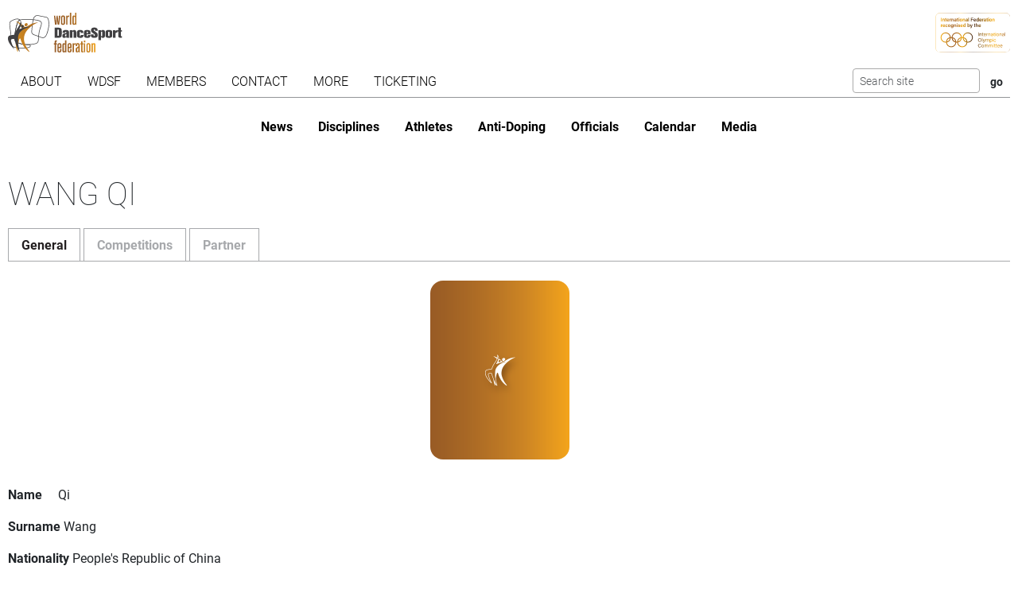

--- FILE ---
content_type: text/html; charset=utf-8
request_url: https://www.worlddancesport.org/Athletes/Wang-Qi-282896e6-7ba1-42af-9640-a15c00299966
body_size: 9073
content:
<!DOCTYPE html>
<html lang="en">
<head>
    <base href="https://www.worlddancesport.org/Athletes/Wang-Qi-282896e6-7ba1-42af-9640-a15c00299966" />
    <meta http-equiv="content-type" content="text/html; charset=utf-8" />
    <meta charset="UTF-8">

    <title>Details of WDSF athlete Wang Qi</title>

    <meta property="og:url" content="Microsoft.AspNetCore.Http.DefaultHttpRequest" />
    <meta property="og:title" content=Details of WDSF athlete Wang Qi />
    <meta property="fb:app_id" content="155163717868268" />
    
    <meta name="description" content="Details of the WDSF athlete Wang Qi. Also includes the partner and competition history" />


    <meta name="viewport" content="width=device-width,initial-scale=1,maximum-scale=1,user-scalable=0">
    <meta name="HandheldFriendly" content="true" />

    <link rel="icon" type="image/png" href="/img/favicon/favicon-16x16.png" sizes="16x16" />
    <link rel="icon" type="image/png" href="/img/favicon/favicon-32x32.png" sizes="32x32" />
    <link rel="icon" type="image/png" href="/img/favicon/android-chrome-192x192.png" sizes="192x192" />
    <link rel="icon" href="/img/favicon/apple-touch-icon.png" sizes="180x180" />
    <link rel="icon" type="image/png" href="/img/favicon/android-chrome-512x512.png" sizes="512x512" />
    <link rel="apple-touch-icon" href="/img/favicon/apple-touch-icon.png" sizes="180x180" />
    <meta name="apple-mobile-web-app-capable" content="yes" />
    <meta name="apple-mobile-web-app-title" content="WDSF">

        <script id="Cookiebot" src="https://consent.cookiebot.com/uc.js" data-cbid="d373b099-d324-487f-80ca-fdc225cdef05" type="text/javascript"></script>
        <script data-cookieconsent="ignore">
            window.dataLayer = window.dataLayer || [];
            function gtag() { dataLayer.push(arguments);}
            gtag("consent", "default", {
                ad_personalization: "denied",
                ad_storage: "denied",
                ad_user_data: "denied",
                analytics_storage: "denied",
                functionality_storage: "denied",
                personalization_storage: "denied",
                security_storage: "granted",
                wait_for_update: 500,
            });
            gtag("set", "ads_data_redaction", true);
            gtag("set", "url_passthrough", false);
        </script>
        <script async src="https://www.googletagmanager.com/gtag/js?id=G-QWNLFQ7JL0"></script>
        <script>
            window.dataLayer = window.dataLayer || [];
            function gtag() { dataLayer.push(arguments); }
            gtag('js', new Date());
            gtag('config', 'G-QWNLFQ7JL0');
        </script>
        <script>
            (function loadScript(a){var b=document.getElementsByTagName("head")[0],c=document.createElement("script");c.type="text/javascript",c.src="https://tracker.metricool.com/resources/be.js",c.onreadystatechange=a,c.onload=a,b.appendChild(c)}(function(){beTracker.t({hash:"a0c38896aa00544edbf922ebee5578f6"})}));
        </script>


    <link href="/dist/4781.97b275b3.css" rel="stylesheet" type="text/css" /><link href="/dist/athlete_view.a14187a8.css" rel="stylesheet" type="text/css" />
<script type="text/javascript">!function(T,l,y){var S=T.location,k="script",D="instrumentationKey",C="ingestionendpoint",I="disableExceptionTracking",E="ai.device.",b="toLowerCase",w="crossOrigin",N="POST",e="appInsightsSDK",t=y.name||"appInsights";(y.name||T[e])&&(T[e]=t);var n=T[t]||function(d){var g=!1,f=!1,m={initialize:!0,queue:[],sv:"5",version:2,config:d};function v(e,t){var n={},a="Browser";return n[E+"id"]=a[b](),n[E+"type"]=a,n["ai.operation.name"]=S&&S.pathname||"_unknown_",n["ai.internal.sdkVersion"]="javascript:snippet_"+(m.sv||m.version),{time:function(){var e=new Date;function t(e){var t=""+e;return 1===t.length&&(t="0"+t),t}return e.getUTCFullYear()+"-"+t(1+e.getUTCMonth())+"-"+t(e.getUTCDate())+"T"+t(e.getUTCHours())+":"+t(e.getUTCMinutes())+":"+t(e.getUTCSeconds())+"."+((e.getUTCMilliseconds()/1e3).toFixed(3)+"").slice(2,5)+"Z"}(),iKey:e,name:"Microsoft.ApplicationInsights."+e.replace(/-/g,"")+"."+t,sampleRate:100,tags:n,data:{baseData:{ver:2}}}}var h=d.url||y.src;if(h){function a(e){var t,n,a,i,r,o,s,c,u,p,l;g=!0,m.queue=[],f||(f=!0,t=h,s=function(){var e={},t=d.connectionString;if(t)for(var n=t.split(";"),a=0;a<n.length;a++){var i=n[a].split("=");2===i.length&&(e[i[0][b]()]=i[1])}if(!e[C]){var r=e.endpointsuffix,o=r?e.location:null;e[C]="https://"+(o?o+".":"")+"dc."+(r||"services.visualstudio.com")}return e}(),c=s[D]||d[D]||"",u=s[C],p=u?u+"/v2/track":d.endpointUrl,(l=[]).push((n="SDK LOAD Failure: Failed to load Application Insights SDK script (See stack for details)",a=t,i=p,(o=(r=v(c,"Exception")).data).baseType="ExceptionData",o.baseData.exceptions=[{typeName:"SDKLoadFailed",message:n.replace(/\./g,"-"),hasFullStack:!1,stack:n+"\nSnippet failed to load ["+a+"] -- Telemetry is disabled\nHelp Link: https://go.microsoft.com/fwlink/?linkid=2128109\nHost: "+(S&&S.pathname||"_unknown_")+"\nEndpoint: "+i,parsedStack:[]}],r)),l.push(function(e,t,n,a){var i=v(c,"Message"),r=i.data;r.baseType="MessageData";var o=r.baseData;return o.message='AI (Internal): 99 message:"'+("SDK LOAD Failure: Failed to load Application Insights SDK script (See stack for details) ("+n+")").replace(/\"/g,"")+'"',o.properties={endpoint:a},i}(0,0,t,p)),function(e,t){if(JSON){var n=T.fetch;if(n&&!y.useXhr)n(t,{method:N,body:JSON.stringify(e),mode:"cors"});else if(XMLHttpRequest){var a=new XMLHttpRequest;a.open(N,t),a.setRequestHeader("Content-type","application/json"),a.send(JSON.stringify(e))}}}(l,p))}function i(e,t){f||setTimeout(function(){!t&&m.core||a()},500)}var e=function(){var n=l.createElement(k);n.src=h;var e=y[w];return!e&&""!==e||"undefined"==n[w]||(n[w]=e),n.onload=i,n.onerror=a,n.onreadystatechange=function(e,t){"loaded"!==n.readyState&&"complete"!==n.readyState||i(0,t)},n}();y.ld<0?l.getElementsByTagName("head")[0].appendChild(e):setTimeout(function(){l.getElementsByTagName(k)[0].parentNode.appendChild(e)},y.ld||0)}try{m.cookie=l.cookie}catch(p){}function t(e){for(;e.length;)!function(t){m[t]=function(){var e=arguments;g||m.queue.push(function(){m[t].apply(m,e)})}}(e.pop())}var n="track",r="TrackPage",o="TrackEvent";t([n+"Event",n+"PageView",n+"Exception",n+"Trace",n+"DependencyData",n+"Metric",n+"PageViewPerformance","start"+r,"stop"+r,"start"+o,"stop"+o,"addTelemetryInitializer","setAuthenticatedUserContext","clearAuthenticatedUserContext","flush"]),m.SeverityLevel={Verbose:0,Information:1,Warning:2,Error:3,Critical:4};var s=(d.extensionConfig||{}).ApplicationInsightsAnalytics||{};if(!0!==d[I]&&!0!==s[I]){var c="onerror";t(["_"+c]);var u=T[c];T[c]=function(e,t,n,a,i){var r=u&&u(e,t,n,a,i);return!0!==r&&m["_"+c]({message:e,url:t,lineNumber:n,columnNumber:a,error:i}),r},d.autoExceptionInstrumented=!0}return m}(y.cfg);function a(){y.onInit&&y.onInit(n)}(T[t]=n).queue&&0===n.queue.length?(n.queue.push(a),n.trackPageView({})):a()}(window,document,{
src: "https://js.monitor.azure.com/scripts/b/ai.2.min.js", // The SDK URL Source
crossOrigin: "anonymous", 
cfg: { // Application Insights Configuration
    connectionString: 'InstrumentationKey=35cd216f-5c9c-4fca-bb96-6f1efc025d53;IngestionEndpoint=https://westeurope-5.in.applicationinsights.azure.com/;LiveEndpoint=https://westeurope.livediagnostics.monitor.azure.com/;ApplicationId=4165306b-c256-4a4d-a210-ab7c3a2fc8ac'
}});</script></head>
<body>
    <header class="logos">
        <a href="/" class="main-logo"><img src="/img/logos/WDSF_logo_gold.svg" height="50" /></a>
        <a href="/" class="ioc-logo"><img src="/img/logos/ioc_recognised.svg" height="50" /></a>
        <a href="/" class="mobile-nav-toggler__open">
            <img src="/img/icons/hamburger_menu.svg" height="30" />
        </a>
    </header>
    <header class="navigation">
        <a href="#" class="mobile-nav-toggler__close"><img src="/img/icons/cross white.svg" height="30" /></a>
        <nav class="primary-nav nav">
            <ul><li class="has-children"><span class="menu-link "><span class="menu-link-text">About</span><span class="child-toggler"><i class="child_closed fal fa-chevron-right"></i><i class="child_open far fa-xmark"></i></span></span><ul><li><a class="menu-link " href="/About/Dance-Styles"><span class="menu-link-text">Dance Styles</span></a></li><li><a class="menu-link " href="/Breaking"><span class="menu-link-text">Breaking</span></a></li><li><a class="menu-link " href="/About/Competition"><span class="menu-link-text">Competition</span></a></li><li><a class="menu-link " href="/About/All"><span class="menu-link-text">Sport for all</span></a></li><li><a class="menu-link " href="/About/Olympic"><span class="menu-link-text">Within World Sports</span></a></li><li><a class="menu-link " href="/About/DanceSport-Games"><span class="menu-link-text">DanceSport Games</span></a></li></ul></li><li class="has-children"><span class="menu-link "><span class="menu-link-text">WDSF</span><span class="child-toggler"><i class="child_closed fal fa-chevron-right"></i><i class="child_open far fa-xmark"></i></span></span><ul><li><a class="menu-link " href="/WDSF/History"><span class="menu-link-text">History</span></a></li><li><a class="menu-link " href="/WDSF/Vision"><span class="menu-link-text">Vision</span></a></li><li><a class="menu-link " href="/WDSF/Organisation"><span class="menu-link-text">Organisation</span></a></li><li><a class="menu-link " href="/WDSF/Commissions"><span class="menu-link-text">Commissions</span></a></li><li><a class="menu-link " href="/WDSF/Associations"><span class="menu-link-text">Associations</span></a></li><li><a class="menu-link " href="/WDSF/Academy"><span class="menu-link-text">Academy</span></a></li><li><a class="menu-link " href="/WDSF/Partners"><span class="menu-link-text">Partners</span></a></li><li><a class="menu-link " href="/WDSF/Hall-of-Fame"><span class="menu-link-text">Hall of Fame</span></a></li><li><a class="menu-link " href="/WDSF/WDSF-Offices"><span class="menu-link-text">WDSF Offices</span></a></li><li><a class="menu-link " href="/WDSF/Employees"><span class="menu-link-text">Employees</span></a></li><li><a class="menu-link " href="/WDSF/IT-Infrastructure"><span class="menu-link-text">IT Infrastructure</span></a></li></ul></li><li class="has-children"><span class="menu-link "><span class="menu-link-text">Members</span><span class="child-toggler"><i class="child_closed fal fa-chevron-right"></i><i class="child_open far fa-xmark"></i></span></span><ul><li><a class="menu-link " href="/Members"><span class="menu-link-text">WDSF</span></a></li><li><a class="menu-link " href="/WDSF/Associate-Members"><span class="menu-link-text">Associate Members</span></a></li><li><a class="menu-link " href="/WDSF/Membership"><span class="menu-link-text">Membership</span></a></li></ul></li><li class="has-children"><span class="menu-link "><span class="menu-link-text">Contact</span><span class="child-toggler"><i class="child_closed fal fa-chevron-right"></i><i class="child_open far fa-xmark"></i></span></span><ul><li><a class="menu-link " href="/Contacts"><span class="menu-link-text">WDSF</span></a></li><li><a class="menu-link " href="/Contacts/Commissions-198"><span class="menu-link-text">Commissions</span></a></li><li><a class="menu-link " href="/Contacts/National-Administrators-216"><span class="menu-link-text">National Administrators</span></a></li></ul></li><li class="has-children"><span class="menu-link "><span class="menu-link-text">More</span><span class="child-toggler"><i class="child_closed fal fa-chevron-right"></i><i class="child_open far fa-xmark"></i></span></span><ul><li><a class="menu-link " href="/Rules"><span class="menu-link-text">Rules, documents and forms</span></a></li><li class="has-children"><span class="menu-link "><span class="menu-link-text">Meeting minutes & reports</span><span class="child-toggler"><i class="child_closed fal fa-chevron-right"></i><i class="child_open far fa-xmark"></i></span></span><ul><li><a class="menu-link " href="/Minutes/GeneralAssembly"><span class="menu-link-text">General Meeting</span></a></li><li><a class="menu-link " href="/Minutes/Presidium"><span class="menu-link-text">Presidium</span></a></li><li><a class="menu-link " href="/Minutes/ManagingCommittee"><span class="menu-link-text">Managing Committee</span></a></li></ul></li><li><a class="menu-link " href="/Press/Corporate-Identity"><span class="menu-link-text">Corporate Identity</span></a></li><li><a class="menu-link " href="/FAQ"><span class="menu-link-text">Frequently Asked Questions</span></a></li><li><a class="menu-link " href="https://my.wdsf.org"><span class="menu-link-text">My WDSF account</span></a></li></ul></li><li><a class="menu-link " href="https://wdregistrationfront.azureedge.net/ticketing"><span class="menu-link-text">Ticketing</span></a></li></ul>
            <div class="search">
                <form method="get" class="search__form" action="/Search">
                    <input type="text" maxlength="50" name="q" class="search__input form-control form-control-sm" placeholder="Search site" />
                    <input type="submit" value="go" class="search__submit btn btn-sm" />
                </form>
            </div>
        </nav>
        <nav class="secondary-nav nav">
            <ul><li class="mobile_only"><a class="menu-link " href="/"><span class="menu-link-text">Home</span></a></li><li><a class="menu-link " href="/News"><span class="menu-link-text">News</span></a></li><li class="has-children"><span class="menu-link "><span class="menu-link-text">Disciplines</span><span class="child-toggler"><i class="child_closed fal fa-chevron-right"></i><i class="child_open far fa-xmark"></i></span></span><ul><li><a class="menu-link " href="/Standard-Latin-10Dance"><span class="menu-link-text">Standard, Latin and Ten Dance</span></a></li><li><a class="menu-link " href="/Breaking"><span class="menu-link-text">Breaking</span></a></li><li><a class="menu-link " href="/Professional"><span class="menu-link-text">Professional</span></a></li><li><a class="menu-link " href="/Stage"><span class="menu-link-text">Stage</span></a></li><li><a class="menu-link " href="/Caribbean"><span class="menu-link-text">Caribbean</span></a></li><li><a class="menu-link " href="/Disco"><span class="menu-link-text">Disco</span></a></li><li><a class="menu-link " href="/HipHop"><span class="menu-link-text">HipHop</span></a></li><li><a class="menu-link " href="https://wrrc.dance/"><span class="menu-link-text">Rock'n'Roll</span></a></li></ul></li><li class="has-children active"><span class="menu-link "><span class="menu-link-text">Athletes</span><span class="child-toggler"><i class="child_closed fal fa-chevron-right"></i><i class="child_open far fa-xmark"></i></span></span><ul><li><a class="menu-link " href="/Ranking/World"><span class="menu-link-text">World Ranking</span></a></li><li><a class="menu-link " href="/Ranking/GrandSlam"><span class="menu-link-text">GrandSlam Ranking</span></a></li><li class="active"><a class="menu-link " href="/Athletes"><span class="menu-link-text">Athletes</span></a></li><li><a class="menu-link " href="/Couples"><span class="menu-link-text">Couples</span></a></li><li><a class="menu-link " href="/Teams"><span class="menu-link-text">Teams</span></a></li><li><a class="menu-link " href="/WDSF/Safe-Sport"><span class="menu-link-text">Safe Sport</span></a></li><li><a class="menu-link " href="https://ecards.worlddancesport.org"><span class="menu-link-text">Apply for a license here</span></a></li></ul></li><li><a class="menu-link " href="/Rule/Anti-Doping"><span class="menu-link-text">Anti-Doping</span></a></li><li class="has-children"><span class="menu-link "><span class="menu-link-text">Officials</span><span class="child-toggler"><i class="child_closed fal fa-chevron-right"></i><i class="child_open far fa-xmark"></i></span></span><ul><li><a class="menu-link " href="/Officials"><span class="menu-link-text">List</span></a></li><li><a class="menu-link " href="/NominatedOfficials"><span class="menu-link-text">Nominated</span></a></li></ul></li><li class="has-children"><span class="menu-link "><span class="menu-link-text">Calendar</span><span class="child-toggler"><i class="child_closed fal fa-chevron-right"></i><i class="child_open far fa-xmark"></i></span></span><ul><li><a class="menu-link " href="/Calendar/Competitions"><span class="menu-link-text">Competitions</span></a></li><li><a class="menu-link " href="/Calendar/Results"><span class="menu-link-text">Results</span></a></li><li><a class="menu-link " href="/Calendar/Officials"><span class="menu-link-text">Congresses and Exams</span></a></li><li><a class="menu-link " href="/Events/Granting"><span class="menu-link-text">Title grantings</span></a></li><li><a class="menu-link " href="/Agm"><span class="menu-link-text">AGM</span></a></li><li><a class="menu-link " href="/Content/Organiser"><span class="menu-link-text">Organisers</span></a></li></ul></li><li class="has-children"><span class="menu-link "><span class="menu-link-text">Media</span><span class="child-toggler"><i class="child_closed fal fa-chevron-right"></i><i class="child_open far fa-xmark"></i></span></span><ul><li><a class="menu-link " href="/Media/Gallery"><span class="menu-link-text">Gallery</span></a></li><li><a class="menu-link " href="/Media/Collections"><span class="menu-link-text">Collections</span></a></li><li><a class="menu-link " href="https://www.dancesporttotal.com/"><span class="menu-link-text">Live Events</span></a></li><li><a class="menu-link " href="https://my.wdsf.org/Subscriptions/BackstageAccess"><span class="menu-link-text">Backstage Access</span></a></li><li><a class="menu-link " href="https://my.wdsf.org/Subscriptions/MediaLicense"><span class="menu-link-text">Media License</span></a></li></ul></li></ul>
        </nav>
    </header>

    
        <aside class="hero-banner">
            
        </aside>
    




<main>
    <h1>Wang Qi</h1>
    <ul class="nav nav-tabs" role="tablist" id="contentTab">
        <li class="nav-item" role="presentation">
            <button class="nav-link active" data-bs-toggle="tab" data-bs-target="#general" type="button" role="tab" aria-controls="general" aria-selected="true">General</button>
        </li>
        <li class="nav-item" role="presentation">
            <button class="nav-link" data-bs-toggle="tab" data-bs-target="#competition" type="button" role="tab" aria-controls="competition" aria-selected="true">Competitions</button>
        </li>

            <li class="nav-item" role="presentation">
                <button class="nav-link" data-bs-toggle="tab" data-bs-target="#partner" type="button" role="tab" aria-controls="partner" aria-selected="true">Partner</button>
            </li>

    </ul>
    <article class="tab-content">

        <section id="general" class="tab-pane show active" role="tabpanel">
            <h2 class="hideInTab">General information</h2>
            <div class="profile profile--single">
                <div class="profile__picture with-image-placeholder">
                        <img src="/img/placeholder/350x450.png" width="175" height="225" alt="Profile picture for inactive athletes" />
                </div>
                <dl class="profile__info">
                    <dt class="profile__info__label">Name</dt>
                    <dd class="profile__info__content">Qi</dd>
                    <dt class="profile__info__label">Surname</dt>
                    <dd class="profile__info__content">Wang</dd>
                    <dt class="profile__info__label">Nationality</dt>
                    <dd class="profile__info__content">People&#x27;s Republic of China</dd>
                    <dt class="profile__info__label">Member Id number (MIN)</dt>
                    <dd class="profile__info__content">10075910</dd>


                        <dt class="profile__info__label">Current age group</dt>
                            <dd class="profile__info__content">Adult</dd>

                        <dt class="profile__info__label">Represented</dt>

                    <dd class="profile__info__content">People&#x27;s Republic of China</dd>
                </dl>
                <dl class="profile__info profile__info--second">

                    <dt class="profile__info__label">Licenses</dt>
                    <dd class="profile__info__content">
                            <p>
                                Division: Professional<br />
                                Status: Inactive<br />
                                Expires on: 31/01/2020
                            </p>
                    </dd>


                        <dt class="profile__info__label">Transfered from</dt>
                        <dd class="profile__info__content">
                            <p>
People&#x27;s Republic of China                                    to
People&#x27;s Republic of China                                    on
10/04/2018 <br />
                            </p>
                        </dd>



                </dl>
            </div>
        </section>
        <section id="competition" class="tab-pane" role="tabpanel">
            <h2 class="hideInTab">Competitions</h2>
                    <input type="hidden" value="" class="js-ranking-selector" />
                <div class="table-responsive">
                    <table class="table table-striped table-withranking js-ranking-table">
                        <thead>
                            <tr>
                                <th>Rank</th>
                                <th>Points</th>
                                <th>Date</th>
                                <th>Event</th>
                                <th>Discipline</th>
                                <th>Category</th>
                                <th>Location</th>
                            </tr>
                        </thead>
                        <tbody>
                                <tr >
                                        <td colspan="2">Excused</td>
                                    <td class="dateColumn">12 January 2020</td>
                                    <td><a href="/Competitions/Ranking/Open-Benidorm-Adult-PD-Standard-55995">Open</a></td>
                                    <td>PD Standard</td>
                                    <td>Adult</td>
                                    <td>Benidorm, Spain</td>
                                </tr>
                                <tr >
                                        <td>2.</td>
                                        <td>128</td>
                                    <td class="dateColumn">14 December 2019</td>
                                    <td><a href="/Competitions/Ranking/Open-Dubai-Adult-PD-Standard-55601">Open</a></td>
                                    <td>PD Standard</td>
                                    <td>Adult</td>
                                    <td>Dubai, United Arab Emirates</td>
                                </tr>
                                <tr >
                                        <td>2.</td>
                                        <td>162</td>
                                    <td class="dateColumn">10 November 2019</td>
                                    <td><a href="/Competitions/Ranking/Open-Warsaw-Adult-PD-Standard-55662">Open</a></td>
                                    <td>PD Standard</td>
                                    <td>Adult</td>
                                    <td>Warsaw, Poland</td>
                                </tr>
                                <tr >
                                        <td>4.</td>
                                        <td>200</td>
                                    <td class="dateColumn">19 October 2019</td>
                                    <td><a href="/Competitions/Ranking/World-Championship-Leipzig-Adult-PD-Standard-54319">World Championship</a></td>
                                    <td>PD Standard</td>
                                    <td>Adult</td>
                                    <td>Leipzig, Germany</td>
                                </tr>
                                <tr >
                                        <td>4.</td>
                                        <td>494</td>
                                    <td class="dateColumn">1 September 2019</td>
                                    <td><a href="/Competitions/Ranking/World-Open-Bangkok-Adult-PD-Standard-54727">World Open</a></td>
                                    <td>PD Standard</td>
                                    <td>Adult</td>
                                    <td>Bangkok, Thailand</td>
                                </tr>
                                <tr >
                                        <td>5.</td>
                                        <td>201</td>
                                    <td class="dateColumn">15 August 2019</td>
                                    <td><a href="/Competitions/Ranking/Super-Grand-Prix-Stuttgart-Adult-PD-Standard-53594">Super Grand Prix</a></td>
                                    <td>PD Standard</td>
                                    <td>Adult</td>
                                    <td>Stuttgart, Germany</td>
                                </tr>
                                <tr >
                                        <td>1.</td>
                                        <td>75</td>
                                    <td class="dateColumn">20 April 2019</td>
                                    <td><a href="/Competitions/Ranking/Open-Cambrils-Adult-PD-Standard-54842">Open</a></td>
                                    <td>PD Standard</td>
                                    <td>Adult</td>
                                    <td>Cambrils, Spain</td>
                                </tr>
                                <tr >
                                        <td>7.</td>
                                        <td>165</td>
                                    <td class="dateColumn">24 March 2019</td>
                                    <td><a href="/Competitions/Ranking/Super-Grand-Prix-Pieve-Di-Cento-(BO)-Adult-PD-Standard-54326">Super Grand Prix</a></td>
                                    <td>PD Standard</td>
                                    <td>Adult</td>
                                    <td>Pieve Di Cento (BO), Italy</td>
                                </tr>
                                <tr >
                                        <td colspan="2">Excused</td>
                                    <td class="dateColumn">13 January 2019</td>
                                    <td><a href="/Competitions/Ranking/Open-Benidorm-Adult-PD-Standard-53871">Open</a></td>
                                    <td>PD Standard</td>
                                    <td>Adult</td>
                                    <td>Benidorm, Spain</td>
                                </tr>
                                <tr >
                                        <td>18.</td>
                                        <td>81</td>
                                    <td class="dateColumn">2 December 2018</td>
                                    <td><a href="/Competitions/Ranking/World-Championship-Moscow-Adult-PD-Standard-52558">World Championship</a></td>
                                    <td>PD Standard</td>
                                    <td>Adult</td>
                                    <td>Moscow, Russia</td>
                                </tr>
                                <tr >
                                        <td colspan="2">Excused</td>
                                    <td class="dateColumn">27 October 2018</td>
                                    <td><a href="/Competitions/Ranking/Super-Grand-Prix-Leipzig-Adult-PD-Standard-52560">Super Grand Prix</a></td>
                                    <td>PD Standard</td>
                                    <td>Adult</td>
                                    <td>Leipzig, Germany</td>
                                </tr>
                                <tr >
                                        <td colspan="2">Excused</td>
                                    <td class="dateColumn">16 July 2018</td>
                                    <td><a href="/Competitions/Ranking/Open-Tokyo-Adult-PD-Standard-52077">Open</a></td>
                                    <td>PD Standard</td>
                                    <td>Adult</td>
                                    <td>Tokyo, Japan</td>
                                </tr>
                                <tr >
                                        <td>13.</td>
                                        <td></td>
                                    <td class="dateColumn">11 December 2016</td>
                                    <td><a href="/Competitions/Ranking/GrandSlam-Shanghai-Adult-Standard-43514">GrandSlam</a></td>
                                    <td>Standard</td>
                                    <td>Adult</td>
                                    <td>Shanghai, People&#x27;s Republic of China</td>
                                </tr>
                                <tr >
                                        <td>1.</td>
                                        <td>105</td>
                                    <td class="dateColumn">8 October 2016</td>
                                    <td><a href="/Competitions/Ranking/Open-Taipei-Adult-Standard-49233">Open</a></td>
                                    <td>Standard</td>
                                    <td>Adult</td>
                                    <td>Taipei, Chinese Taipei</td>
                                </tr>
                                <tr >
                                        <td>22.</td>
                                        <td>129</td>
                                    <td class="dateColumn">3 September 2016</td>
                                    <td><a href="/Competitions/Ranking/World-Open-Bangkok-Adult-Standard-49321">World Open</a></td>
                                    <td>Standard</td>
                                    <td>Adult</td>
                                    <td>Bangkok, Thailand</td>
                                </tr>
                                <tr >
                                        <td>19.</td>
                                        <td>155</td>
                                    <td class="dateColumn">16 January 2016</td>
                                    <td><a href="/Competitions/Ranking/World-Open-Madrid-Adult-Standard-48417">World Open</a></td>
                                    <td>Standard</td>
                                    <td>Adult</td>
                                    <td>Madrid, Spain</td>
                                </tr>
                                <tr >
                                        <td>12.</td>
                                        <td></td>
                                    <td class="dateColumn">13 December 2015</td>
                                    <td><a href="/Competitions/Ranking/GrandSlam-Shanghai-Adult-Standard-43512">GrandSlam</a></td>
                                    <td>Standard</td>
                                    <td>Adult</td>
                                    <td>Shanghai, People&#x27;s Republic of China</td>
                                </tr>
                                <tr >
                                        <td>16.</td>
                                        <td>168</td>
                                    <td class="dateColumn">15 November 2015</td>
                                    <td><a href="/Competitions/Ranking/World-Open-Warsaw-Adult-Standard-48028">World Open</a></td>
                                    <td>Standard</td>
                                    <td>Adult</td>
                                    <td>Warsaw, Poland</td>
                                </tr>
                                <tr >
                                        <td>11.</td>
                                        <td>222</td>
                                    <td class="dateColumn">5 September 2015</td>
                                    <td><a href="/Competitions/Ranking/World-Open-Bangkok-Adult-Standard-47701">World Open</a></td>
                                    <td>Standard</td>
                                    <td>Adult</td>
                                    <td>Bangkok, Thailand</td>
                                </tr>
                                <tr >
                                        <td>104.</td>
                                        <td>50</td>
                                    <td class="dateColumn">14 August 2015</td>
                                    <td><a href="/Competitions/Ranking/GrandSlam-Stuttgart-Adult-Standard-43456">GrandSlam</a></td>
                                    <td>Standard</td>
                                    <td>Adult</td>
                                    <td>Stuttgart, Germany</td>
                                </tr>
                                <tr >
                                        <td>7.</td>
                                        <td>98</td>
                                    <td class="dateColumn">11 July 2015</td>
                                    <td><a href="/Competitions/Ranking/Open-Singapore-Adult-Standard-47544">Open</a></td>
                                    <td>Standard</td>
                                    <td>Adult</td>
                                    <td>Singapore, Singapore</td>
                                </tr>
                                <tr >
                                        <td>2.</td>
                                        <td></td>
                                    <td class="dateColumn">24 May 2015</td>
                                    <td><a href="/Competitions/Ranking/Asian-Pacific-Championship-Shenzhen-Adult-Standard-47550">Asian Pacific Championship</a></td>
                                    <td>Standard</td>
                                    <td>Adult</td>
                                    <td>Shenzhen, People&#x27;s Republic of China</td>
                                </tr>
                                <tr >
                                        <td>32.</td>
                                        <td>162</td>
                                    <td class="dateColumn">26 April 2015</td>
                                    <td><a href="/Competitions/Ranking/GrandSlam-Wuhan-Adult-Standard-44440">GrandSlam</a></td>
                                    <td>Standard</td>
                                    <td>Adult</td>
                                    <td>Wuhan, People&#x27;s Republic of China</td>
                                </tr>
                                <tr >
                                        <td>17.</td>
                                        <td>160</td>
                                    <td class="dateColumn">10 January 2015</td>
                                    <td><a href="/Competitions/Ranking/World-Open-Madrid-Adult-Standard-47437">World Open</a></td>
                                    <td>Standard</td>
                                    <td>Adult</td>
                                    <td>Madrid, Spain</td>
                                </tr>
                                <tr >
                                        <td>13.</td>
                                        <td></td>
                                    <td class="dateColumn">14 December 2014</td>
                                    <td><a href="/Competitions/Ranking/GrandSlam-Shanghai-Adult-Standard-43510">GrandSlam</a></td>
                                    <td>Standard</td>
                                    <td>Adult</td>
                                    <td>Shanghai, People&#x27;s Republic of China</td>
                                </tr>
                                <tr >
                                        <td colspan="2">Excused</td>
                                    <td class="dateColumn">7 December 2014</td>
                                    <td><a href="/Competitions/Ranking/International-Open-Melbourne-Adult-Standard-46977">International Open</a></td>
                                    <td>Standard</td>
                                    <td>Adult</td>
                                    <td>Melbourne, Australia</td>
                                </tr>
                                <tr >
                                        <td>13.</td>
                                        <td>73</td>
                                    <td class="dateColumn">8 November 2014</td>
                                    <td><a href="/Competitions/Ranking/International-Open-Warsaw-Adult-Standard-46778">International Open</a></td>
                                    <td>Standard</td>
                                    <td>Adult</td>
                                    <td>Warsaw, Poland</td>
                                </tr>
                                <tr >
                                        <td>11.</td>
                                        <td></td>
                                    <td class="dateColumn">21 September 2014</td>
                                    <td><a href="/Competitions/Ranking/World-Cup-Chengdu-Adult-Standard-46183">World Cup</a></td>
                                    <td>Standard</td>
                                    <td>Adult</td>
                                    <td>Chengdu, People&#x27;s Republic of China</td>
                                </tr>
                                <tr >
                                        <td>26.</td>
                                        <td>189</td>
                                    <td class="dateColumn">14 September 2014</td>
                                    <td><a href="/Competitions/Ranking/GrandSlam-Wuhan-Adult-Standard-44438">GrandSlam</a></td>
                                    <td>Standard</td>
                                    <td>Adult</td>
                                    <td>Wuhan, People&#x27;s Republic of China</td>
                                </tr>
                                <tr >
                                        <td>37.</td>
                                        <td>114</td>
                                    <td class="dateColumn">1 June 2014</td>
                                    <td><a href="/Competitions/Ranking/GrandSlam-Hong-Kong-Adult-Standard-44446">GrandSlam</a></td>
                                    <td>Standard</td>
                                    <td>Adult</td>
                                    <td>Hong Kong, Hong Kong, China</td>
                                </tr>
                                <tr >
                                        <td>13.</td>
                                        <td></td>
                                    <td class="dateColumn">15 December 2013</td>
                                    <td><a href="/Competitions/Ranking/GrandSlam-Shanghai-Adult-Standard-43508">GrandSlam</a></td>
                                    <td>Standard</td>
                                    <td>Adult</td>
                                    <td>Shanghai, People&#x27;s Republic of China</td>
                                </tr>
                                <tr >
                                        <td>5.</td>
                                        <td>213</td>
                                    <td class="dateColumn">13 December 2013</td>
                                    <td><a href="/Competitions/Ranking/International-Open-Shanghai-Adult-Standard-46246">International Open</a></td>
                                    <td>Standard</td>
                                    <td>Adult</td>
                                    <td>Shanghai, People&#x27;s Republic of China</td>
                                </tr>
                                <tr >
                                        <td>2.</td>
                                        <td>190</td>
                                    <td class="dateColumn">8 December 2013</td>
                                    <td><a href="/Competitions/Ranking/International-Open-Melbourne-Adult-Standard-45564">International Open</a></td>
                                    <td>Standard</td>
                                    <td>Adult</td>
                                    <td>Melbourne, Australia</td>
                                </tr>
                                <tr >
                                        <td>11.</td>
                                        <td>210</td>
                                    <td class="dateColumn">10 November 2013</td>
                                    <td><a href="/Competitions/Ranking/World-Open-Warsaw-Adult-Standard-44766">World Open</a></td>
                                    <td>Standard</td>
                                    <td>Adult</td>
                                    <td>Warsaw, Poland</td>
                                </tr>
                                <tr >
                                        <td>16.</td>
                                        <td></td>
                                    <td class="dateColumn">19 September 2013</td>
                                    <td><a href="/Competitions/Ranking/World-DanceSport-Games-Kaohsiung-Adult-Standard-45499">World DanceSport Games</a></td>
                                    <td>Standard</td>
                                    <td>Adult</td>
                                    <td>Kaohsiung, Chinese Taipei</td>
                                </tr>
                                <tr >
                                        <td>52.</td>
                                        <td>50</td>
                                    <td class="dateColumn">16 August 2013</td>
                                    <td><a href="/Competitions/Ranking/GrandSlam-Stuttgart-Adult-Standard-43648">GrandSlam</a></td>
                                    <td>Standard</td>
                                    <td>Adult</td>
                                    <td>Stuttgart, Germany</td>
                                </tr>
                                <tr >
                                        <td colspan="2">Noshow</td>
                                    <td class="dateColumn">30 March 2013</td>
                                    <td><a href="/Competitions/Ranking/GrandSlam-Cambrils-Adult-Standard-44382">GrandSlam</a></td>
                                    <td>Standard</td>
                                    <td>Adult</td>
                                    <td>Cambrils, Spain</td>
                                </tr>
                                <tr >
                                        <td>15.</td>
                                        <td>145</td>
                                    <td class="dateColumn">9 March 2013</td>
                                    <td><a href="/Competitions/Ranking/World-Open-Tokyo-Adult-Standard-43805">World Open</a></td>
                                    <td>Standard</td>
                                    <td>Adult</td>
                                    <td>Tokyo, Japan</td>
                                </tr>
                                <tr >
                                        <td>41.</td>
                                        <td></td>
                                    <td class="dateColumn">2 December 2012</td>
                                    <td><a href="/Competitions/Ranking/World-Championship-Melbourne-Adult-Standard-41218">World Championship</a></td>
                                    <td>Standard</td>
                                    <td>Adult</td>
                                    <td>Melbourne, Australia</td>
                                </tr>
                                <tr >
                                        <td colspan="2">Excused</td>
                                    <td class="dateColumn">29 November 2012</td>
                                    <td><a href="/Competitions/Ranking/International-Open-Melbourne-Adult-Standard-44432">International Open</a></td>
                                    <td>Standard</td>
                                    <td>Adult</td>
                                    <td>Melbourne, Australia</td>
                                </tr>
                                <tr >
                                        <td>6.</td>
                                        <td>256</td>
                                    <td class="dateColumn">11 November 2012</td>
                                    <td><a href="/Competitions/Ranking/International-Open-Moscow-Adult-Standard-44101">International Open</a></td>
                                    <td>Standard</td>
                                    <td>Adult</td>
                                    <td>Moscow, Russia</td>
                                </tr>
                                <tr >
                                        <td>29.</td>
                                        <td>29</td>
                                    <td class="dateColumn">6 October 2012</td>
                                    <td><a href="/Competitions/Ranking/Open-Taipei-Adult-Standard-42338">Open</a></td>
                                    <td>Standard</td>
                                    <td>Adult</td>
                                    <td>Taipei, Chinese Taipei</td>
                                </tr>
                                <tr >
                                        <td>51.</td>
                                        <td>44</td>
                                    <td class="dateColumn">23 September 2012</td>
                                    <td><a href="/Competitions/Ranking/GrandSlam-Beijing-Adult-Standard-43391">GrandSlam</a></td>
                                    <td>Standard</td>
                                    <td>Adult</td>
                                    <td>Beijing, People&#x27;s Republic of China</td>
                                </tr>
                                <tr >
                                        <td>19.</td>
                                        <td>155</td>
                                    <td class="dateColumn">4 August 2012</td>
                                    <td><a href="/Competitions/Ranking/World-Open-Bangkok-Adult-Standard-42576">World Open</a></td>
                                    <td>Standard</td>
                                    <td>Adult</td>
                                    <td>Bangkok, Thailand</td>
                                </tr>
                                <tr >
                                        <td>9.</td>
                                        <td>180</td>
                                    <td class="dateColumn">14 July 2012</td>
                                    <td><a href="/Competitions/Ranking/International-Open-Chengdu-Adult-Standard-44074">International Open</a></td>
                                    <td>Standard</td>
                                    <td>Adult</td>
                                    <td>Chengdu, People&#x27;s Republic of China</td>
                                </tr>
                                <tr >
                                        <td>8.</td>
                                        <td>149</td>
                                    <td class="dateColumn">13 November 2011</td>
                                    <td><a href="/Competitions/Ranking/International-Open-Shanghai-Adult-Standard-43051">International Open</a></td>
                                    <td>Standard</td>
                                    <td>Adult</td>
                                    <td>Shanghai, People&#x27;s Republic of China</td>
                                </tr>
                                <tr >
                                        <td>7.</td>
                                        <td>135</td>
                                    <td class="dateColumn">8 October 2011</td>
                                    <td><a href="/Competitions/Ranking/International-Open-Taipei-Adult-Standard-42336">International Open</a></td>
                                    <td>Standard</td>
                                    <td>Adult</td>
                                    <td>Taipei, Chinese Taipei</td>
                                </tr>
                                <tr >
                                        <td>7.</td>
                                        <td>195</td>
                                    <td class="dateColumn">24 September 2011</td>
                                    <td><a href="/Competitions/Ranking/International-Open-Beijing-Adult-Standard-42643">International Open</a></td>
                                    <td>Standard</td>
                                    <td>Adult</td>
                                    <td>Beijing, People&#x27;s Republic of China</td>
                                </tr>
                                <tr >
                                        <td>53.</td>
                                        <td>25</td>
                                    <td class="dateColumn">19 August 2011</td>
                                    <td><a href="/Competitions/Ranking/GrandSlam-Stuttgart-Adult-Standard-41014">GrandSlam</a></td>
                                    <td>Standard</td>
                                    <td>Adult</td>
                                    <td>Stuttgart, Germany</td>
                                </tr>
                                <tr >
                                        <td>13.</td>
                                        <td>101</td>
                                    <td class="dateColumn">6 August 2011</td>
                                    <td><a href="/Competitions/Ranking/International-Open-Bangkok-Adult-Standard-41008">International Open</a></td>
                                    <td>Standard</td>
                                    <td>Adult</td>
                                    <td>Bangkok, Thailand</td>
                                </tr>
                                <tr >
                                        <td>7.</td>
                                        <td>68</td>
                                    <td class="dateColumn">10 December 2010</td>
                                    <td><a href="/Competitions/Ranking/Open-Shanghai-Adult-Standard-41709">Open</a></td>
                                    <td>Standard</td>
                                    <td>Adult</td>
                                    <td>Shanghai, People&#x27;s Republic of China</td>
                                </tr>
                                <tr >
                                        <td>13.</td>
                                        <td>33</td>
                                    <td class="dateColumn">8 August 2010</td>
                                    <td><a href="/Competitions/Ranking/Open-Chengdu-Adult-Standard-40188">Open</a></td>
                                    <td>Standard</td>
                                    <td>Adult</td>
                                    <td>Chengdu, People&#x27;s Republic of China</td>
                                </tr>
                                <tr >
                                        <td>3.</td>
                                        <td>87</td>
                                    <td class="dateColumn">3 July 2010</td>
                                    <td><a href="/Competitions/Ranking/Open-Singapore-Adult-Standard-40129">Open</a></td>
                                    <td>Standard</td>
                                    <td>Adult</td>
                                    <td>Singapore, Singapore</td>
                                </tr>
                                <tr >
                                        <td>6.</td>
                                        <td>58</td>
                                    <td class="dateColumn">13 December 2009</td>
                                    <td><a href="/Competitions/Ranking/Open-Shanghai-Adult-Standard-39726">Open</a></td>
                                    <td>Standard</td>
                                    <td>Adult</td>
                                    <td>Shanghai, People&#x27;s Republic of China</td>
                                </tr>
                                <tr >
                                        <td>3.</td>
                                        <td>87</td>
                                    <td class="dateColumn">12 September 2009</td>
                                    <td><a href="/Competitions/Ranking/Open-Yichang-Adult-Standard-39435">Open</a></td>
                                    <td>Standard</td>
                                    <td>Adult</td>
                                    <td>Yichang, People&#x27;s Republic of China</td>
                                </tr>
                        </tbody>
                    </table>
                </div>
        </section>

            <section id="partner" class="tab-pane" role="tabpanel">
                <h2 class="hideInTab">Partner</h2>
                <div class="table-responsive">
                    <table class="table table-striped">
                        <thead>
                            <tr>
                                <th>Couple</th>
                                <th>Name</th>
                                <th>Nationality</th>
                                <th>Competing for</th>
                                <th>Status</th>
                                <th>Joined</th>
                                <th>Retired</th>
                            </tr>
                        </thead>
                        <tbody>
                                <tr>
                                    <td><a href="/Couples/Zhao-Peng-and-Wang-Qi-574026">info</a></td>
                                    <td><a href="/Athletes/Zhao-Peng-839ed574-f982-47db-949c-a15c0029870b">Zhao Peng</a></td>
                                    <td>People&#x27;s Republic of China</td>
                                    <td>People&#x27;s Republic of China</td>
                                    <td>Retired</td>
                                    <td>13/09/2014</td>
                                    <td>01/02/2020</td>
                                </tr>
                                <tr>
                                    <td><a href="/Couples/Zhao-Peng-and-Wang-Qi-567889">info</a></td>
                                    <td><a href="/Athletes/Zhao-Peng-839ed574-f982-47db-949c-a15c0029870b">Zhao Peng</a></td>
                                    <td>People&#x27;s Republic of China</td>
                                    <td>People&#x27;s Republic of China</td>
                                    <td>Retired</td>
                                    <td>11/09/2009</td>
                                    <td>02/06/2014</td>
                                </tr>
                                <tr>
                                    <td><a href="/Couples/Zhao-Peng-and-Wang-Qi-574021">info</a></td>
                                    <td><a href="/Athletes/Zhao-Peng-839ed574-f982-47db-949c-a15c0029870b">Zhao Peng</a></td>
                                    <td>People&#x27;s Republic of China</td>
                                    <td>People&#x27;s Republic of China</td>
                                    <td>Retired</td>
                                    <td></td>
                                    <td>13/09/2014</td>
                                </tr>
                        </tbody>
                    </table>
                </div>
            </section>
    </article>
</main>
    
        <aside class="hero-banner" style="margin:2rem 0;">
            <div class="advertising" data-placement=a054f661-f453-4b78-a62c-b2910131d887><a href="https://old.worlddancesport.org" title="Old website" class="advertising__link">
    <picture class="advertising__picture">
        <source srcset="https://cdnb.worlddancesport.org/images/ads/786.jpg?638762780476314728" type="image/jpeg" media="(min-width: 768px)" width="1502" height="159">
        <img src="https://cdnb.worlddancesport.org/images/ads/786_alt.jpg?638762780476314762" width="916" height="315" alt="Old website"/>
    </picture>
</a> </div>
        </aside>
    

    <footer class="footer">
        <a href="/" class="footer__main-logo"><img src="/img/logos/WDSF_logo_white_horizontal.svg" height="30" /></a>

        <section class="social__container">
            <div class="social__icons">
                <a href="https://twitter.com/DanceSportTotal" class="social__icons__link"><img src="/img/icons/icon_Twitter_white.svg" height="50" class="social__icons__link__icon" /></a>

                <div class="dropdown dropdown-center">
                    <button class="dropdown-toggle social__icons__dropdown" type="button" data-bs-toggle="dropdown" aria-expanded="false">
                        <img src="/img/icons/icon_Insta_white.svg" height="50" class="social__icons__dropdown__icon" />
                    </button>
                    <ul class="dropdown-menu social__icons__dropdownmenu">
                        <li class="dropdown-item"><a href="https://www.instagram.com/wdsfdancesport" class="social__icons__dropdownmenu__item">Std/Lat</a></li>
                        <li class="dropdown-item"><a href="https://www.instagram.com/_breakingforgold" class="social__icons__dropdownmenu__item">Breaking</a></li>
                        <li class="dropdown-item"><a href="https://www.instagram.com/wdsf_caribbean" class="social__icons__dropdownmenu__item">Caribbean</a></li>

                        <li class="dropdown-item"><a href="https://www.instagram.com/wdsf_stage/" class="social__icons__dropdownmenu__item">Stage</a></li>
                        <li class="dropdown-item"><a href="https://www.instagram.com/wdsf_disco/" class="social__icons__dropdownmenu__item">Disco</a></li>
                        <li class="dropdown-item"><a href="https://www.instagram.com/wdsf_hiphop/" class="social__icons__dropdownmenu__item">HipHop</a></li>
                    </ul>
                </div>

                <div class="dropdown dropdown-center">
                    <button class="dropdown-toggle social__icons__dropdown" type="button" data-bs-toggle="dropdown" aria-expanded="false">
                        <img src="/img/icons/icon_Facebook_white.svg" height="50" class="social__icons__dropdown__icon" />
                    </button>
                    <ul class="dropdown-menu social__icons__dropdownmenu">
                        <li class="dropdown-item"><a href="https://www.facebook.com/wdsfisdancesporttotal" class="social__icons__dropdownmenu__item">Std/Lat</a></li>
                        <li class="dropdown-item"><a href="https://www.facebook.com/breakingforgold" class="social__icons__dropdownmenu__item">Breaking</a></li>
                        <li class="dropdown-item"><a href="https://www.facebook.com/wdsfstage" class="social__icons__dropdownmenu__item">Stage</a></li>
                        <li class="dropdown-item"><a href="https://www.facebook.com/wdsfdisco" class="social__icons__dropdownmenu__item">Disco</a></li>
                        <li class="dropdown-item"><a href="https://www.facebook.com/wdsfhiphop" class="social__icons__dropdownmenu__item">HipHop</a></li>
                    </ul>
                </div>

                <div class="dropdown dropdown-center">
                    <button class="dropdown-toggle social__icons__dropdown" type="button" data-bs-toggle="dropdown" aria-expanded="false">
                        <img src="/img/icons/icon_TikTok_white.svg" height="50" class="social__icons__dropdown__icon" />
                    </button>
                    <ul class="dropdown-menu social__icons__dropdownmenu">
                        <li class="dropdown-item"><a href="https://www.tiktok.com/@wdsfdancesport" class="social__icons__dropdownmenu__item">Std/Lat</a></li>
                        <li class="dropdown-item"><a href="https://www.tiktok.com/@wdsf.stage.dance" class="social__icons__dropdownmenu__item">Stage</a></li>
                    </ul>
                </div>

            <div class="dropdown dropdown-center">
                <button class="dropdown-toggle social__icons__dropdown" type="button" data-bs-toggle="dropdown" aria-expanded="false">
                    <img src="/img/icons/icon_Youtube_white.svg" height="50" class="social__icons__dropdown__icon" />
                </button>
                <ul class="dropdown-menu social__icons__dropdownmenu">
                    <li class="dropdown-item"><a href="https://www.youtube.com/@DanceSportTotal" class="social__icons__dropdownmenu__item">Std/Lat</a></li>
                    <li class="dropdown-item"><a href="https://www.youtube.com/@breakingforgold" class="social__icons__dropdownmenu__item">Breaking</a></li>
                </ul>
            </div>
        </section>

        <p class="footer__disclaimer">
            &copy; WDSF 2010 - 2026 <a href="/Legal/Terms-of-Use">Terms of Use</a> <a href="/Legal/Privacy-Policy">Privacy Policy</a> <a href="/cdn-cgi/l/email-protection#6d1a080f000c1e19081f2d1a091e0b43021f0a">Webmaster</a>
        </p>
        <p class="footer__creator">
            Code &amp; Design by <a href="https://www.jaykay-design.com">Jay-Kay Design</a>.
        </p>

    </footer>


    <script data-cfasync="false" src="/cdn-cgi/scripts/5c5dd728/cloudflare-static/email-decode.min.js"></script><script crossorigin ="anonymous" integrity="sha384-RxqGnN761RAOJ9Q7d8YvTgd0pRJcfNnq6TmrEcqU43e/RlL6y&#x2B;JNQ8bFzuCzsblw" src="/dist/runtime.8bdae774.js"></script><script crossorigin ="anonymous" integrity="sha384-2bbi5KbjTeDQoXcFN9HUxh3mUnRWjpAAmPGOkz&#x2B;4ggykByejxQNttTyZ4FXXOcEg" src="/dist/2453.29985a6e.js"></script><script crossorigin ="anonymous" integrity="sha384-9eL2&#x2B;TnfhjQEQpL40LSzs46ozUssgpBXx2wiqlZvj24iv5X7eDeQ8MwoWgZuJswz" src="/dist/1937.86ae88c7.js"></script><script crossorigin ="anonymous" integrity="sha384-YLj7IYG7CQpNpJtFdzJo7M8eNAvZvACi4ZJZQCIGb&#x2B;J5I4iJ6ydjMfUnmNZaiB1E" src="/dist/2898.60329698.js"></script><script crossorigin ="anonymous" integrity="sha384-9furmTURNcp//xa8NAslnP3kNERKUQdChW/f71dU9X0Xen8sW6W3glqAFrZ1c/dp" src="/dist/athlete_view.1a0c0319.js"></script>
<script defer src="https://static.cloudflareinsights.com/beacon.min.js/vcd15cbe7772f49c399c6a5babf22c1241717689176015" integrity="sha512-ZpsOmlRQV6y907TI0dKBHq9Md29nnaEIPlkf84rnaERnq6zvWvPUqr2ft8M1aS28oN72PdrCzSjY4U6VaAw1EQ==" data-cf-beacon='{"version":"2024.11.0","token":"68f853a7c752418381efc55153439ca9","server_timing":{"name":{"cfCacheStatus":true,"cfEdge":true,"cfExtPri":true,"cfL4":true,"cfOrigin":true,"cfSpeedBrain":true},"location_startswith":null}}' crossorigin="anonymous"></script>
</body>
</html>

--- FILE ---
content_type: text/javascript
request_url: https://www.worlddancesport.org/dist/1937.86ae88c7.js
body_size: 29642
content:
/*! For license information please see 1937.86ae88c7.js.LICENSE.txt */
(self.webpackChunkwdsf_public=self.webpackChunkwdsf_public||[]).push([[1937],{453:function(t,e){"use strict";Object.defineProperty(e,"__esModule",{value:!0});var n="file-arrow-up",a=["file-upload"],r="f574",i="M64 32l128 0 0 96c0 35.3 28.7 64 64 64l96 0 0 256c0 17.7-14.3 32-32 32L64 480c-17.7 0-32-14.3-32-32L32 64c0-17.7 14.3-32 32-32zM224 45.3L338.7 160 256 160c-17.7 0-32-14.3-32-32l0-82.7zM64 0C28.7 0 0 28.7 0 64L0 448c0 35.3 28.7 64 64 64l256 0c35.3 0 64-28.7 64-64l0-261.5c0-17-6.7-33.3-18.7-45.3L242.7 18.7C230.7 6.7 214.5 0 197.5 0L64 0zM275.3 316.7l-72-72c-6.2-6.2-16.4-6.2-22.6 0l-72 72c-6.2 6.2-6.2 16.4 0 22.6s16.4 6.2 22.6 0L176 294.6 176 416c0 8.8 7.2 16 16 16s16-7.2 16-16l0-121.4 44.7 44.7c6.2 6.2 16.4 6.2 22.6 0s6.2-16.4 0-22.6z";e.definition={prefix:"fal",iconName:n,icon:[384,512,a,r,i]},e.faFileArrowUp=e.definition,e.prefix="fal",e.iconName=n,e.width=384,e.height=512,e.ligatures=a,e.unicode=r,e.svgPathData=i,e.aliases=a},2296:function(t,e){"use strict";var n="chevron-down",a=[],r="f078",i="M235.3 411.3c-6.2 6.2-16.4 6.2-22.6 0l-208-208c-6.2-6.2-6.2-16.4 0-22.6s16.4-6.2 22.6 0L224 377.4 420.7 180.7c6.2-6.2 16.4-6.2 22.6 0s6.2 16.4 0 22.6l-208 208z";e.mw={prefix:"fal",iconName:n,icon:[448,512,a,r,i]},e.Jt=e.mw},3311:function(t,e){"use strict";var n="circle-x",a=[],r="e12e",i="M256 48a208 208 0 1 1 0 416 208 208 0 1 1 0-416zm0 464a256 256 0 1 0 0-512 256 256 0 1 0 0 512zM202.6 152.8c-8.4-10.3-23.5-11.8-33.8-3.4s-11.8 23.5-3.4 33.8L225 256 165.4 328.8c-8.4 10.3-6.9 25.4 3.4 33.8s25.4 6.9 33.8-3.4l53.4-65.3 53.4 65.3c8.4 10.3 23.5 11.8 33.8 3.4s11.8-23.5 3.4-33.8L287 256 346.6 183.2c8.4-10.3 6.9-25.4-3.4-33.8s-25.4-6.9-33.8 3.4l-53.4 65.3-53.4-65.3z";e.mw={prefix:"far",iconName:n,icon:[512,512,a,r,i]},e.Ub=e.mw},4595:function(t,e){"use strict";var n="check",a=[10003,10004],r="f00c",i="M441.4 67.1c7.1 5.2 8.7 15.2 3.5 22.4l-280 384c-2.8 3.8-7 6.2-11.7 6.5s-9.2-1.3-12.6-4.6l-136-136c-6.2-6.2-6.2-16.4 0-22.6s16.4-6.2 22.6 0l122.8 122.8 269-368.9c5.2-7.1 15.2-8.7 22.4-3.5z";e.mw={prefix:"fal",iconName:n,icon:[448,512,a,r,i]},e.e6=e.mw},4701:function(t,e){"use strict";var n="chevron-up",a=[],r="f077",i="M212.7 100.7c6.2-6.2 16.4-6.2 22.6 0l208 208c6.2 6.2 6.2 16.4 0 22.6s-16.4 6.2-22.6 0L224 134.6 27.3 331.3c-6.2 6.2-16.4 6.2-22.6 0s-6.2-16.4 0-22.6l208-208z";e.mw={prefix:"fal",iconName:n,icon:[448,512,a,r,i]},e.w2=e.mw},4733:function(t,e){"use strict";var n="calendar",a=[128197,128198],r="f133",i="M112 0c8.8 0 16 7.2 16 16l0 48 192 0 0-48c0-8.8 7.2-16 16-16s16 7.2 16 16l0 48 32 0c35.3 0 64 28.7 64 64l0 288c0 35.3-28.7 64-64 64L64 480c-35.3 0-64-28.7-64-64L0 128C0 92.7 28.7 64 64 64l32 0 0-48c0-8.8 7.2-16 16-16zM384 96L64 96c-17.7 0-32 14.3-32 32l0 32 384 0 0-32c0-17.7-14.3-32-32-32zm32 96l-384 0 0 224c0 17.7 14.3 32 32 32l320 0c17.7 0 32-14.3 32-32l0-224z";e.mw={prefix:"fal",iconName:n,icon:[448,512,a,r,i]},e.ok=e.mw},4876:function(t,e,n){"use strict";var a=n(453);e.mw={prefix:a.prefix,iconName:a.iconName,icon:[a.width,a.height,a.aliases,a.unicode,a.svgPathData]},e.N7=e.mw,a.prefix,a.iconName,a.width,a.height,a.aliases,a.unicode,a.svgPathData,a.aliases},4948:function(t,e){"use strict";var n="ellipsis",a=["ellipsis-h"],r="f141",i="M448 256a32 32 0 1 1 -64 0 32 32 0 1 1 64 0zm-192 0a32 32 0 1 1 -64 0 32 32 0 1 1 64 0zM32 288a32 32 0 1 1 0-64 32 32 0 1 1 0 64z";e.mw={prefix:"fal",iconName:n,icon:[448,512,a,r,i]},e.Dw=e.mw},5292:function(t,e){"use strict";Object.defineProperty(e,"__esModule",{value:!0});var n="magnifying-glass",a=[128269,"search"],r="f002",i="M384 208a176 176 0 1 0 -352 0 176 176 0 1 0 352 0zM343.3 366C307 397.2 259.7 416 208 416 93.1 416 0 322.9 0 208S93.1 0 208 0 416 93.1 416 208c0 51.7-18.8 99-50 135.3L507.3 484.7c6.2 6.2 6.2 16.4 0 22.6s-16.4 6.2-22.6 0L343.3 366z";e.definition={prefix:"fal",iconName:n,icon:[512,512,a,r,i]},e.faMagnifyingGlass=e.definition,e.prefix="fal",e.iconName=n,e.width=512,e.height=512,e.ligatures=a,e.unicode=r,e.svgPathData=i,e.aliases=a},5685:function(t,e,n){"use strict";n.d(e,{tUE:function(){return r}});var a={prefix:"fas",iconName:"circle-exclamation",icon:[512,512,["exclamation-circle"],"f06a","M256 512a256 256 0 1 0 0-512 256 256 0 1 0 0 512zm0-376c13.3 0 24 10.7 24 24l0 112c0 13.3-10.7 24-24 24s-24-10.7-24-24l0-112c0-13.3 10.7-24 24-24zM229.3 352a26.7 26.7 0 1 1 53.3 0 26.7 26.7 0 1 1 -53.3 0z"]},r=a},5819:function(t,e){"use strict";var n="download",a=[],r="f019",i="M240 16c0-8.8-7.2-16-16-16s-16 7.2-16 16l0 281.4-84.7-84.7c-6.2-6.2-16.4-6.2-22.6 0s-6.2 16.4 0 22.6l112 112c6.2 6.2 16.4 6.2 22.6 0l112-112c6.2-6.2 6.2-16.4 0-22.6s-16.4-6.2-22.6 0L240 297.4 240 16zM85.5 288L64 288c-35.3 0-64 28.7-64 64l0 64c0 35.3 28.7 64 64 64l320 0c35.3 0 64-28.7 64-64l0-64c0-35.3-28.7-64-64-64l-21.5 0-32 32 53.5 0c17.7 0 32 14.3 32 32l0 64c0 17.7-14.3 32-32 32L64 448c-17.7 0-32-14.3-32-32l0-64c0-17.7 14.3-32 32-32l53.5 0-32-32zM368 384a24 24 0 1 0 -48 0 24 24 0 1 0 48 0z";e.mw={prefix:"fal",iconName:n,icon:[448,512,a,r,i]},e.cb=e.mw},6682:function(t,e){"use strict";var n="stop",a=[9209],r="f04d",i="M64 32l320 0c35.3 0 64 28.7 64 64l0 320c0 35.3-28.7 64-64 64L64 480c-35.3 0-64-28.7-64-64L0 96C0 60.7 28.7 32 64 32z";e.mw={prefix:"fas",iconName:n,icon:[448,512,a,r,i]},e.AP=e.mw},7107:function(t,e,n){"use strict";function a(t,e){(null==e||e>t.length)&&(e=t.length);for(var n=0,a=Array(e);n<e;n++)a[n]=t[n];return a}function r(t,e){for(var n=0;n<e.length;n++){var a=e[n];a.enumerable=a.enumerable||!1,a.configurable=!0,"value"in a&&(a.writable=!0),Object.defineProperty(t,u(a.key),a)}}function i(t,e){var n="undefined"!=typeof Symbol&&t[Symbol.iterator]||t["@@iterator"];if(!n){if(Array.isArray(t)||(n=m(t))||e&&t&&"number"==typeof t.length){n&&(t=n);var a=0,r=function(){};return{s:r,n:function(){return a>=t.length?{done:!0}:{done:!1,value:t[a++]}},e:function(t){throw t},f:r}}throw new TypeError("Invalid attempt to iterate non-iterable instance.\nIn order to be iterable, non-array objects must have a [Symbol.iterator]() method.")}var i,o=!0,s=!1;return{s:function(){n=n.call(t)},n:function(){var t=n.next();return o=t.done,t},e:function(t){s=!0,i=t},f:function(){try{o||null==n.return||n.return()}finally{if(s)throw i}}}}function o(t,e,n){return(e=u(e))in t?Object.defineProperty(t,e,{value:n,enumerable:!0,configurable:!0,writable:!0}):t[e]=n,t}function s(t,e){var n=Object.keys(t);if(Object.getOwnPropertySymbols){var a=Object.getOwnPropertySymbols(t);e&&(a=a.filter(function(e){return Object.getOwnPropertyDescriptor(t,e).enumerable})),n.push.apply(n,a)}return n}function l(t){for(var e=1;e<arguments.length;e++){var n=null!=arguments[e]?arguments[e]:{};e%2?s(Object(n),!0).forEach(function(e){o(t,e,n[e])}):Object.getOwnPropertyDescriptors?Object.defineProperties(t,Object.getOwnPropertyDescriptors(n)):s(Object(n)).forEach(function(e){Object.defineProperty(t,e,Object.getOwnPropertyDescriptor(n,e))})}return t}function f(t,e){return function(t){if(Array.isArray(t))return t}(t)||function(t,e){var n=null==t?null:"undefined"!=typeof Symbol&&t[Symbol.iterator]||t["@@iterator"];if(null!=n){var a,r,i,o,s=[],l=!0,f=!1;try{if(i=(n=n.call(t)).next,0===e){if(Object(n)!==n)return;l=!1}else for(;!(l=(a=i.call(n)).done)&&(s.push(a.value),s.length!==e);l=!0);}catch(t){f=!0,r=t}finally{try{if(!l&&null!=n.return&&(o=n.return(),Object(o)!==o))return}finally{if(f)throw r}}return s}}(t,e)||m(t,e)||function(){throw new TypeError("Invalid attempt to destructure non-iterable instance.\nIn order to be iterable, non-array objects must have a [Symbol.iterator]() method.")}()}function c(t){return function(t){if(Array.isArray(t))return a(t)}(t)||function(t){if("undefined"!=typeof Symbol&&null!=t[Symbol.iterator]||null!=t["@@iterator"])return Array.from(t)}(t)||m(t)||function(){throw new TypeError("Invalid attempt to spread non-iterable instance.\nIn order to be iterable, non-array objects must have a [Symbol.iterator]() method.")}()}function u(t){var e=function(t,e){if("object"!=typeof t||!t)return t;var n=t[Symbol.toPrimitive];if(void 0!==n){var a=n.call(t,e||"default");if("object"!=typeof a)return a;throw new TypeError("@@toPrimitive must return a primitive value.")}return("string"===e?String:Number)(t)}(t,"string");return"symbol"==typeof e?e:e+""}function d(t){return d="function"==typeof Symbol&&"symbol"==typeof Symbol.iterator?function(t){return typeof t}:function(t){return t&&"function"==typeof Symbol&&t.constructor===Symbol&&t!==Symbol.prototype?"symbol":typeof t},d(t)}function m(t,e){if(t){if("string"==typeof t)return a(t,e);var n={}.toString.call(t).slice(8,-1);return"Object"===n&&t.constructor&&(n=t.constructor.name),"Map"===n||"Set"===n?Array.from(t):"Arguments"===n||/^(?:Ui|I)nt(?:8|16|32)(?:Clamped)?Array$/.test(n)?a(t,e):void 0}}n.d(e,{Yv:function(){return Hn},tT:function(){return Un}});var h=function(){},g={},p={},v=null,b={mark:h,measure:h};try{"undefined"!=typeof window&&(g=window),"undefined"!=typeof document&&(p=document),"undefined"!=typeof MutationObserver&&(v=MutationObserver),"undefined"!=typeof performance&&(b=performance)}catch(H){}var y,w,x=(g.navigator||{}).userAgent,k=void 0===x?"":x,A=g,S=p,j=v,N=b,P=(A.document,!!S.documentElement&&!!S.head&&"function"==typeof S.addEventListener&&"function"==typeof S.createElement),z=~k.indexOf("MSIE")||~k.indexOf("Trident/"),C={classic:{fa:"solid",fas:"solid","fa-solid":"solid",far:"regular","fa-regular":"regular",fal:"light","fa-light":"light",fat:"thin","fa-thin":"thin",fab:"brands","fa-brands":"brands"},duotone:{fa:"solid",fad:"solid","fa-solid":"solid","fa-duotone":"solid",fadr:"regular","fa-regular":"regular",fadl:"light","fa-light":"light",fadt:"thin","fa-thin":"thin"},sharp:{fa:"solid",fass:"solid","fa-solid":"solid",fasr:"regular","fa-regular":"regular",fasl:"light","fa-light":"light",fast:"thin","fa-thin":"thin"},"sharp-duotone":{fa:"solid",fasds:"solid","fa-solid":"solid",fasdr:"regular","fa-regular":"regular",fasdl:"light","fa-light":"light",fasdt:"thin","fa-thin":"thin"},slab:{"fa-regular":"regular",faslr:"regular"},"slab-press":{"fa-regular":"regular",faslpr:"regular"},thumbprint:{"fa-light":"light",fatl:"light"},whiteboard:{"fa-semibold":"semibold",fawsb:"semibold"},notdog:{"fa-solid":"solid",fans:"solid"},"notdog-duo":{"fa-solid":"solid",fands:"solid"},etch:{"fa-solid":"solid",faes:"solid"},jelly:{"fa-regular":"regular",fajr:"regular"},"jelly-fill":{"fa-regular":"regular",fajfr:"regular"},"jelly-duo":{"fa-regular":"regular",fajdr:"regular"},chisel:{"fa-regular":"regular",facr:"regular"}},M=["fa-classic","fa-duotone","fa-sharp","fa-sharp-duotone","fa-thumbprint","fa-whiteboard","fa-notdog","fa-notdog-duo","fa-chisel","fa-etch","fa-jelly","fa-jelly-fill","fa-jelly-duo","fa-slab","fa-slab-press"],F="classic",I="duotone",O="sharp",E="sharp-duotone",L="chisel",_="etch",D="jelly",T="jelly-duo",R="jelly-fill",W="notdog",Y="notdog-duo",J="slab",$="slab-press",H="thumbprint",U="whiteboard",B=[F,I,O,E,L,_,D,T,R,W,Y,J,$,H,U],q=(o(o(o(o(o(o(o(o(o(o(y={},F,"Classic"),I,"Duotone"),O,"Sharp"),E,"Sharp Duotone"),L,"Chisel"),_,"Etch"),D,"Jelly"),T,"Jelly Duo"),R,"Jelly Fill"),W,"Notdog"),o(o(o(o(o(y,Y,"Notdog Duo"),J,"Slab"),$,"Slab Press"),H,"Thumbprint"),U,"Whiteboard"),new Map([["classic",{defaultShortPrefixId:"fas",defaultStyleId:"solid",styleIds:["solid","regular","light","thin","brands"],futureStyleIds:[],defaultFontWeight:900}],["duotone",{defaultShortPrefixId:"fad",defaultStyleId:"solid",styleIds:["solid","regular","light","thin"],futureStyleIds:[],defaultFontWeight:900}],["sharp",{defaultShortPrefixId:"fass",defaultStyleId:"solid",styleIds:["solid","regular","light","thin"],futureStyleIds:[],defaultFontWeight:900}],["sharp-duotone",{defaultShortPrefixId:"fasds",defaultStyleId:"solid",styleIds:["solid","regular","light","thin"],futureStyleIds:[],defaultFontWeight:900}],["chisel",{defaultShortPrefixId:"facr",defaultStyleId:"regular",styleIds:["regular"],futureStyleIds:[],defaultFontWeight:400}],["etch",{defaultShortPrefixId:"faes",defaultStyleId:"solid",styleIds:["solid"],futureStyleIds:[],defaultFontWeight:900}],["jelly",{defaultShortPrefixId:"fajr",defaultStyleId:"regular",styleIds:["regular"],futureStyleIds:[],defaultFontWeight:400}],["jelly-duo",{defaultShortPrefixId:"fajdr",defaultStyleId:"regular",styleIds:["regular"],futureStyleIds:[],defaultFontWeight:400}],["jelly-fill",{defaultShortPrefixId:"fajfr",defaultStyleId:"regular",styleIds:["regular"],futureStyleIds:[],defaultFontWeight:400}],["notdog",{defaultShortPrefixId:"fans",defaultStyleId:"solid",styleIds:["solid"],futureStyleIds:[],defaultFontWeight:900}],["notdog-duo",{defaultShortPrefixId:"fands",defaultStyleId:"solid",styleIds:["solid"],futureStyleIds:[],defaultFontWeight:900}],["slab",{defaultShortPrefixId:"faslr",defaultStyleId:"regular",styleIds:["regular"],futureStyleIds:[],defaultFontWeight:400}],["slab-press",{defaultShortPrefixId:"faslpr",defaultStyleId:"regular",styleIds:["regular"],futureStyleIds:[],defaultFontWeight:400}],["thumbprint",{defaultShortPrefixId:"fatl",defaultStyleId:"light",styleIds:["light"],futureStyleIds:[],defaultFontWeight:300}],["whiteboard",{defaultShortPrefixId:"fawsb",defaultStyleId:"semibold",styleIds:["semibold"],futureStyleIds:[],defaultFontWeight:600}]])),V=["fak","fa-kit","fakd","fa-kit-duotone"],X={fak:"kit","fa-kit":"kit"},K={fakd:"kit-duotone","fa-kit-duotone":"kit-duotone"},G=(o(o({},"kit","Kit"),"kit-duotone","Kit Duotone"),{kit:"fak"}),Q={"kit-duotone":"fakd"},Z="duotone-group",tt="swap-opacity",et="primary",nt="secondary",at=(o(o(o(o(o(o(o(o(o(o(w={},"classic","Classic"),"duotone","Duotone"),"sharp","Sharp"),"sharp-duotone","Sharp Duotone"),"chisel","Chisel"),"etch","Etch"),"jelly","Jelly"),"jelly-duo","Jelly Duo"),"jelly-fill","Jelly Fill"),"notdog","Notdog"),o(o(o(o(o(w,"notdog-duo","Notdog Duo"),"slab","Slab"),"slab-press","Slab Press"),"thumbprint","Thumbprint"),"whiteboard","Whiteboard"),o(o({},"kit","Kit"),"kit-duotone","Kit Duotone"),{classic:{fab:"fa-brands",fad:"fa-duotone",fal:"fa-light",far:"fa-regular",fas:"fa-solid",fat:"fa-thin"},duotone:{fadr:"fa-regular",fadl:"fa-light",fadt:"fa-thin"},sharp:{fass:"fa-solid",fasr:"fa-regular",fasl:"fa-light",fast:"fa-thin"},"sharp-duotone":{fasds:"fa-solid",fasdr:"fa-regular",fasdl:"fa-light",fasdt:"fa-thin"},slab:{faslr:"fa-regular"},"slab-press":{faslpr:"fa-regular"},whiteboard:{fawsb:"fa-semibold"},thumbprint:{fatl:"fa-light"},notdog:{fans:"fa-solid"},"notdog-duo":{fands:"fa-solid"},etch:{faes:"fa-solid"},jelly:{fajr:"fa-regular"},"jelly-fill":{fajfr:"fa-regular"},"jelly-duo":{fajdr:"fa-regular"},chisel:{facr:"fa-regular"}}),rt=["fa","fas","far","fal","fat","fad","fadr","fadl","fadt","fab","fass","fasr","fasl","fast","fasds","fasdr","fasdl","fasdt","faslr","faslpr","fawsb","fatl","fans","fands","faes","fajr","fajfr","fajdr","facr"].concat(["fa-classic","fa-duotone","fa-sharp","fa-sharp-duotone","fa-thumbprint","fa-whiteboard","fa-notdog","fa-notdog-duo","fa-chisel","fa-etch","fa-jelly","fa-jelly-fill","fa-jelly-duo","fa-slab","fa-slab-press"],["fa-solid","fa-regular","fa-light","fa-thin","fa-duotone","fa-brands","fa-semibold"]),it=[1,2,3,4,5,6,7,8,9,10],ot=it.concat([11,12,13,14,15,16,17,18,19,20]),st=[].concat(c(Object.keys({classic:["fas","far","fal","fat","fad"],duotone:["fadr","fadl","fadt"],sharp:["fass","fasr","fasl","fast"],"sharp-duotone":["fasds","fasdr","fasdl","fasdt"],slab:["faslr"],"slab-press":["faslpr"],whiteboard:["fawsb"],thumbprint:["fatl"],notdog:["fans"],"notdog-duo":["fands"],etch:["faes"],jelly:["fajr"],"jelly-fill":["fajfr"],"jelly-duo":["fajdr"],chisel:["facr"]})),["solid","regular","light","thin","duotone","brands","semibold"],["aw","fw","pull-left","pull-right"],["2xs","xs","sm","lg","xl","2xl","beat","border","fade","beat-fade","bounce","flip-both","flip-horizontal","flip-vertical","flip","inverse","layers","layers-bottom-left","layers-bottom-right","layers-counter","layers-text","layers-top-left","layers-top-right","li","pull-end","pull-start","pulse","rotate-180","rotate-270","rotate-90","rotate-by","shake","spin-pulse","spin-reverse","spin","stack-1x","stack-2x","stack","ul","width-auto","width-fixed",Z,tt,et,nt]).concat(it.map(function(t){return"".concat(t,"x")})).concat(ot.map(function(t){return"w-".concat(t)})),lt="___FONT_AWESOME___",ft="svg-inline--fa",ct="data-fa-i2svg",ut="data-fa-pseudo-element",dt="data-prefix",mt="data-icon",ht="fontawesome-i2svg",gt=["HTML","HEAD","STYLE","SCRIPT"],pt=["::before","::after",":before",":after"],vt=function(){try{return!0}catch(t){return!1}}();function bt(t){return new Proxy(t,{get:function(t,e){return e in t?t[e]:t[F]}})}var yt=l({},C);yt[F]=l(l(l(l({},{"fa-duotone":"duotone"}),C[F]),X),K);var wt=bt(yt),xt=l({},{chisel:{regular:"facr"},classic:{brands:"fab",light:"fal",regular:"far",solid:"fas",thin:"fat"},duotone:{light:"fadl",regular:"fadr",solid:"fad",thin:"fadt"},etch:{solid:"faes"},jelly:{regular:"fajr"},"jelly-duo":{regular:"fajdr"},"jelly-fill":{regular:"fajfr"},notdog:{solid:"fans"},"notdog-duo":{solid:"fands"},sharp:{light:"fasl",regular:"fasr",solid:"fass",thin:"fast"},"sharp-duotone":{light:"fasdl",regular:"fasdr",solid:"fasds",thin:"fasdt"},slab:{regular:"faslr"},"slab-press":{regular:"faslpr"},thumbprint:{light:"fatl"},whiteboard:{semibold:"fawsb"}});xt[F]=l(l(l(l({},{duotone:"fad"}),xt[F]),G),Q);var kt=bt(xt),At=l({},at);At[F]=l(l({},At[F]),{fak:"fa-kit"});var St=bt(At),jt=l({},{classic:{"fa-brands":"fab","fa-duotone":"fad","fa-light":"fal","fa-regular":"far","fa-solid":"fas","fa-thin":"fat"},duotone:{"fa-regular":"fadr","fa-light":"fadl","fa-thin":"fadt"},sharp:{"fa-solid":"fass","fa-regular":"fasr","fa-light":"fasl","fa-thin":"fast"},"sharp-duotone":{"fa-solid":"fasds","fa-regular":"fasdr","fa-light":"fasdl","fa-thin":"fasdt"},slab:{"fa-regular":"faslr"},"slab-press":{"fa-regular":"faslpr"},whiteboard:{"fa-semibold":"fawsb"},thumbprint:{"fa-light":"fatl"},notdog:{"fa-solid":"fans"},"notdog-duo":{"fa-solid":"fands"},etch:{"fa-solid":"faes"},jelly:{"fa-regular":"fajr"},"jelly-fill":{"fa-regular":"fajfr"},"jelly-duo":{"fa-regular":"fajdr"},chisel:{"fa-regular":"facr"}});jt[F]=l(l({},jt[F]),{"fa-kit":"fak"});bt(jt);var Nt=/fa(k|kd|s|r|l|t|d|dr|dl|dt|b|slr|slpr|wsb|tl|ns|nds|es|jr|jfr|jdr|cr|ss|sr|sl|st|sds|sdr|sdl|sdt)?[\-\ ]/,Pt="fa-layers-text",zt=/Font ?Awesome ?([567 ]*)(Solid|Regular|Light|Thin|Duotone|Brands|Free|Pro|Sharp Duotone|Sharp|Kit|Notdog Duo|Notdog|Chisel|Etch|Thumbprint|Jelly Fill|Jelly Duo|Jelly|Slab Press|Slab|Whiteboard)?.*/i,Ct=(bt(l({},{classic:{900:"fas",400:"far",normal:"far",300:"fal",100:"fat"},duotone:{900:"fad",400:"fadr",300:"fadl",100:"fadt"},sharp:{900:"fass",400:"fasr",300:"fasl",100:"fast"},"sharp-duotone":{900:"fasds",400:"fasdr",300:"fasdl",100:"fasdt"},slab:{400:"faslr"},"slab-press":{400:"faslpr"},whiteboard:{600:"fawsb"},thumbprint:{300:"fatl"},notdog:{900:"fans"},"notdog-duo":{900:"fands"},etch:{900:"faes"},chisel:{400:"facr"},jelly:{400:"fajr"},"jelly-fill":{400:"fajfr"},"jelly-duo":{400:"fajdr"}})),["class","data-prefix","data-icon","data-fa-transform","data-fa-mask"]),Mt={GROUP:"duotone-group",SWAP_OPACITY:"swap-opacity",PRIMARY:"primary",SECONDARY:"secondary"},Ft=[].concat(c(["kit"]),c(st)),It=A.FontAwesomeConfig||{};if(S&&"function"==typeof S.querySelector){[["data-family-prefix","familyPrefix"],["data-css-prefix","cssPrefix"],["data-family-default","familyDefault"],["data-style-default","styleDefault"],["data-replacement-class","replacementClass"],["data-auto-replace-svg","autoReplaceSvg"],["data-auto-add-css","autoAddCss"],["data-search-pseudo-elements","searchPseudoElements"],["data-search-pseudo-elements-warnings","searchPseudoElementsWarnings"],["data-search-pseudo-elements-full-scan","searchPseudoElementsFullScan"],["data-observe-mutations","observeMutations"],["data-mutate-approach","mutateApproach"],["data-keep-original-source","keepOriginalSource"],["data-measure-performance","measurePerformance"],["data-show-missing-icons","showMissingIcons"]].forEach(function(t){var e=f(t,2),n=e[0],a=e[1],r=function(t){return""===t||"false"!==t&&("true"===t||t)}(function(t){var e=S.querySelector("script["+t+"]");if(e)return e.getAttribute(t)}(n));null!=r&&(It[a]=r)})}var Ot={styleDefault:"solid",familyDefault:F,cssPrefix:"fa",replacementClass:ft,autoReplaceSvg:!0,autoAddCss:!0,searchPseudoElements:!1,searchPseudoElementsWarnings:!0,searchPseudoElementsFullScan:!1,observeMutations:!0,mutateApproach:"async",keepOriginalSource:!0,measurePerformance:!1,showMissingIcons:!0};It.familyPrefix&&(It.cssPrefix=It.familyPrefix);var Et=l(l({},Ot),It);Et.autoReplaceSvg||(Et.observeMutations=!1);var Lt={};Object.keys(Ot).forEach(function(t){Object.defineProperty(Lt,t,{enumerable:!0,set:function(e){Et[t]=e,_t.forEach(function(t){return t(Lt)})},get:function(){return Et[t]}})}),Object.defineProperty(Lt,"familyPrefix",{enumerable:!0,set:function(t){Et.cssPrefix=t,_t.forEach(function(t){return t(Lt)})},get:function(){return Et.cssPrefix}}),A.FontAwesomeConfig=Lt;var _t=[];var Dt=16,Tt={size:16,x:0,y:0,rotate:0,flipX:!1,flipY:!1};function Rt(){for(var t=12,e="";t-- >0;)e+="0123456789abcdefghijklmnopqrstuvwxyzABCDEFGHIJKLMNOPQRSTUVWXYZ"[62*Math.random()|0];return e}function Wt(t){for(var e=[],n=(t||[]).length>>>0;n--;)e[n]=t[n];return e}function Yt(t){return t.classList?Wt(t.classList):(t.getAttribute("class")||"").split(" ").filter(function(t){return t})}function Jt(t){return"".concat(t).replace(/&/g,"&amp;").replace(/"/g,"&quot;").replace(/'/g,"&#39;").replace(/</g,"&lt;").replace(/>/g,"&gt;")}function $t(t){return Object.keys(t||{}).reduce(function(e,n){return e+"".concat(n,": ").concat(t[n].trim(),";")},"")}function Ht(t){return t.size!==Tt.size||t.x!==Tt.x||t.y!==Tt.y||t.rotate!==Tt.rotate||t.flipX||t.flipY}function Ut(){var t="fa",e=ft,n=Lt.cssPrefix,a=Lt.replacementClass,r=':root, :host {\n  --fa-font-solid: normal 900 1em/1 "Font Awesome 7 Free";\n  --fa-font-regular: normal 400 1em/1 "Font Awesome 7 Free";\n  --fa-font-light: normal 300 1em/1 "Font Awesome 7 Pro";\n  --fa-font-thin: normal 100 1em/1 "Font Awesome 7 Pro";\n  --fa-font-duotone: normal 900 1em/1 "Font Awesome 7 Duotone";\n  --fa-font-duotone-regular: normal 400 1em/1 "Font Awesome 7 Duotone";\n  --fa-font-duotone-light: normal 300 1em/1 "Font Awesome 7 Duotone";\n  --fa-font-duotone-thin: normal 100 1em/1 "Font Awesome 7 Duotone";\n  --fa-font-brands: normal 400 1em/1 "Font Awesome 7 Brands";\n  --fa-font-sharp-solid: normal 900 1em/1 "Font Awesome 7 Sharp";\n  --fa-font-sharp-regular: normal 400 1em/1 "Font Awesome 7 Sharp";\n  --fa-font-sharp-light: normal 300 1em/1 "Font Awesome 7 Sharp";\n  --fa-font-sharp-thin: normal 100 1em/1 "Font Awesome 7 Sharp";\n  --fa-font-sharp-duotone-solid: normal 900 1em/1 "Font Awesome 7 Sharp Duotone";\n  --fa-font-sharp-duotone-regular: normal 400 1em/1 "Font Awesome 7 Sharp Duotone";\n  --fa-font-sharp-duotone-light: normal 300 1em/1 "Font Awesome 7 Sharp Duotone";\n  --fa-font-sharp-duotone-thin: normal 100 1em/1 "Font Awesome 7 Sharp Duotone";\n  --fa-font-slab-regular: normal 400 1em/1 "Font Awesome 7 Slab";\n  --fa-font-slab-press-regular: normal 400 1em/1 "Font Awesome 7 Slab Press";\n  --fa-font-whiteboard-semibold: normal 600 1em/1 "Font Awesome 7 Whiteboard";\n  --fa-font-thumbprint-light: normal 300 1em/1 "Font Awesome 7 Thumbprint";\n  --fa-font-notdog-solid: normal 900 1em/1 "Font Awesome 7 Notdog";\n  --fa-font-notdog-duo-solid: normal 900 1em/1 "Font Awesome 7 Notdog Duo";\n  --fa-font-etch-solid: normal 900 1em/1 "Font Awesome 7 Etch";\n  --fa-font-jelly-regular: normal 400 1em/1 "Font Awesome 7 Jelly";\n  --fa-font-jelly-fill-regular: normal 400 1em/1 "Font Awesome 7 Jelly Fill";\n  --fa-font-jelly-duo-regular: normal 400 1em/1 "Font Awesome 7 Jelly Duo";\n  --fa-font-chisel-regular: normal 400 1em/1 "Font Awesome 7 Chisel";\n}\n\n.svg-inline--fa {\n  box-sizing: content-box;\n  display: var(--fa-display, inline-block);\n  height: 1em;\n  overflow: visible;\n  vertical-align: -0.125em;\n  width: var(--fa-width, 1.25em);\n}\n.svg-inline--fa.fa-2xs {\n  vertical-align: 0.1em;\n}\n.svg-inline--fa.fa-xs {\n  vertical-align: 0em;\n}\n.svg-inline--fa.fa-sm {\n  vertical-align: -0.0714285714em;\n}\n.svg-inline--fa.fa-lg {\n  vertical-align: -0.2em;\n}\n.svg-inline--fa.fa-xl {\n  vertical-align: -0.25em;\n}\n.svg-inline--fa.fa-2xl {\n  vertical-align: -0.3125em;\n}\n.svg-inline--fa.fa-pull-left,\n.svg-inline--fa .fa-pull-start {\n  float: inline-start;\n  margin-inline-end: var(--fa-pull-margin, 0.3em);\n}\n.svg-inline--fa.fa-pull-right,\n.svg-inline--fa .fa-pull-end {\n  float: inline-end;\n  margin-inline-start: var(--fa-pull-margin, 0.3em);\n}\n.svg-inline--fa.fa-li {\n  width: var(--fa-li-width, 2em);\n  inset-inline-start: calc(-1 * var(--fa-li-width, 2em));\n  inset-block-start: 0.25em; /* syncing vertical alignment with Web Font rendering */\n}\n\n.fa-layers-counter, .fa-layers-text {\n  display: inline-block;\n  position: absolute;\n  text-align: center;\n}\n\n.fa-layers {\n  display: inline-block;\n  height: 1em;\n  position: relative;\n  text-align: center;\n  vertical-align: -0.125em;\n  width: var(--fa-width, 1.25em);\n}\n.fa-layers .svg-inline--fa {\n  inset: 0;\n  margin: auto;\n  position: absolute;\n  transform-origin: center center;\n}\n\n.fa-layers-text {\n  left: 50%;\n  top: 50%;\n  transform: translate(-50%, -50%);\n  transform-origin: center center;\n}\n\n.fa-layers-counter {\n  background-color: var(--fa-counter-background-color, #ff253a);\n  border-radius: var(--fa-counter-border-radius, 1em);\n  box-sizing: border-box;\n  color: var(--fa-inverse, #fff);\n  line-height: var(--fa-counter-line-height, 1);\n  max-width: var(--fa-counter-max-width, 5em);\n  min-width: var(--fa-counter-min-width, 1.5em);\n  overflow: hidden;\n  padding: var(--fa-counter-padding, 0.25em 0.5em);\n  right: var(--fa-right, 0);\n  text-overflow: ellipsis;\n  top: var(--fa-top, 0);\n  transform: scale(var(--fa-counter-scale, 0.25));\n  transform-origin: top right;\n}\n\n.fa-layers-bottom-right {\n  bottom: var(--fa-bottom, 0);\n  right: var(--fa-right, 0);\n  top: auto;\n  transform: scale(var(--fa-layers-scale, 0.25));\n  transform-origin: bottom right;\n}\n\n.fa-layers-bottom-left {\n  bottom: var(--fa-bottom, 0);\n  left: var(--fa-left, 0);\n  right: auto;\n  top: auto;\n  transform: scale(var(--fa-layers-scale, 0.25));\n  transform-origin: bottom left;\n}\n\n.fa-layers-top-right {\n  top: var(--fa-top, 0);\n  right: var(--fa-right, 0);\n  transform: scale(var(--fa-layers-scale, 0.25));\n  transform-origin: top right;\n}\n\n.fa-layers-top-left {\n  left: var(--fa-left, 0);\n  right: auto;\n  top: var(--fa-top, 0);\n  transform: scale(var(--fa-layers-scale, 0.25));\n  transform-origin: top left;\n}\n\n.fa-1x {\n  font-size: 1em;\n}\n\n.fa-2x {\n  font-size: 2em;\n}\n\n.fa-3x {\n  font-size: 3em;\n}\n\n.fa-4x {\n  font-size: 4em;\n}\n\n.fa-5x {\n  font-size: 5em;\n}\n\n.fa-6x {\n  font-size: 6em;\n}\n\n.fa-7x {\n  font-size: 7em;\n}\n\n.fa-8x {\n  font-size: 8em;\n}\n\n.fa-9x {\n  font-size: 9em;\n}\n\n.fa-10x {\n  font-size: 10em;\n}\n\n.fa-2xs {\n  font-size: calc(10 / 16 * 1em); /* converts a 10px size into an em-based value that\'s relative to the scale\'s 16px base */\n  line-height: calc(1 / 10 * 1em); /* sets the line-height of the icon back to that of it\'s parent */\n  vertical-align: calc((6 / 10 - 0.375) * 1em); /* vertically centers the icon taking into account the surrounding text\'s descender */\n}\n\n.fa-xs {\n  font-size: calc(12 / 16 * 1em); /* converts a 12px size into an em-based value that\'s relative to the scale\'s 16px base */\n  line-height: calc(1 / 12 * 1em); /* sets the line-height of the icon back to that of it\'s parent */\n  vertical-align: calc((6 / 12 - 0.375) * 1em); /* vertically centers the icon taking into account the surrounding text\'s descender */\n}\n\n.fa-sm {\n  font-size: calc(14 / 16 * 1em); /* converts a 14px size into an em-based value that\'s relative to the scale\'s 16px base */\n  line-height: calc(1 / 14 * 1em); /* sets the line-height of the icon back to that of it\'s parent */\n  vertical-align: calc((6 / 14 - 0.375) * 1em); /* vertically centers the icon taking into account the surrounding text\'s descender */\n}\n\n.fa-lg {\n  font-size: calc(20 / 16 * 1em); /* converts a 20px size into an em-based value that\'s relative to the scale\'s 16px base */\n  line-height: calc(1 / 20 * 1em); /* sets the line-height of the icon back to that of it\'s parent */\n  vertical-align: calc((6 / 20 - 0.375) * 1em); /* vertically centers the icon taking into account the surrounding text\'s descender */\n}\n\n.fa-xl {\n  font-size: calc(24 / 16 * 1em); /* converts a 24px size into an em-based value that\'s relative to the scale\'s 16px base */\n  line-height: calc(1 / 24 * 1em); /* sets the line-height of the icon back to that of it\'s parent */\n  vertical-align: calc((6 / 24 - 0.375) * 1em); /* vertically centers the icon taking into account the surrounding text\'s descender */\n}\n\n.fa-2xl {\n  font-size: calc(32 / 16 * 1em); /* converts a 32px size into an em-based value that\'s relative to the scale\'s 16px base */\n  line-height: calc(1 / 32 * 1em); /* sets the line-height of the icon back to that of it\'s parent */\n  vertical-align: calc((6 / 32 - 0.375) * 1em); /* vertically centers the icon taking into account the surrounding text\'s descender */\n}\n\n.fa-width-auto {\n  --fa-width: auto;\n}\n\n.fa-fw,\n.fa-width-fixed {\n  --fa-width: 1.25em;\n}\n\n.fa-ul {\n  list-style-type: none;\n  margin-inline-start: var(--fa-li-margin, 2.5em);\n  padding-inline-start: 0;\n}\n.fa-ul > li {\n  position: relative;\n}\n\n.fa-li {\n  inset-inline-start: calc(-1 * var(--fa-li-width, 2em));\n  position: absolute;\n  text-align: center;\n  width: var(--fa-li-width, 2em);\n  line-height: inherit;\n}\n\n/* Heads Up: Bordered Icons will not be supported in the future!\n  - This feature will be deprecated in the next major release of Font Awesome (v8)!\n  - You may continue to use it in this version *v7), but it will not be supported in Font Awesome v8.\n*/\n/* Notes:\n* --@{v.$css-prefix}-border-width = 1/16 by default (to render as ~1px based on a 16px default font-size)\n* --@{v.$css-prefix}-border-padding =\n  ** 3/16 for vertical padding (to give ~2px of vertical whitespace around an icon considering it\'s vertical alignment)\n  ** 4/16 for horizontal padding (to give ~4px of horizontal whitespace around an icon)\n*/\n.fa-border {\n  border-color: var(--fa-border-color, #eee);\n  border-radius: var(--fa-border-radius, 0.1em);\n  border-style: var(--fa-border-style, solid);\n  border-width: var(--fa-border-width, 0.0625em);\n  box-sizing: var(--fa-border-box-sizing, content-box);\n  padding: var(--fa-border-padding, 0.1875em 0.25em);\n}\n\n.fa-pull-left,\n.fa-pull-start {\n  float: inline-start;\n  margin-inline-end: var(--fa-pull-margin, 0.3em);\n}\n\n.fa-pull-right,\n.fa-pull-end {\n  float: inline-end;\n  margin-inline-start: var(--fa-pull-margin, 0.3em);\n}\n\n.fa-beat {\n  animation-name: fa-beat;\n  animation-delay: var(--fa-animation-delay, 0s);\n  animation-direction: var(--fa-animation-direction, normal);\n  animation-duration: var(--fa-animation-duration, 1s);\n  animation-iteration-count: var(--fa-animation-iteration-count, infinite);\n  animation-timing-function: var(--fa-animation-timing, ease-in-out);\n}\n\n.fa-bounce {\n  animation-name: fa-bounce;\n  animation-delay: var(--fa-animation-delay, 0s);\n  animation-direction: var(--fa-animation-direction, normal);\n  animation-duration: var(--fa-animation-duration, 1s);\n  animation-iteration-count: var(--fa-animation-iteration-count, infinite);\n  animation-timing-function: var(--fa-animation-timing, cubic-bezier(0.28, 0.84, 0.42, 1));\n}\n\n.fa-fade {\n  animation-name: fa-fade;\n  animation-delay: var(--fa-animation-delay, 0s);\n  animation-direction: var(--fa-animation-direction, normal);\n  animation-duration: var(--fa-animation-duration, 1s);\n  animation-iteration-count: var(--fa-animation-iteration-count, infinite);\n  animation-timing-function: var(--fa-animation-timing, cubic-bezier(0.4, 0, 0.6, 1));\n}\n\n.fa-beat-fade {\n  animation-name: fa-beat-fade;\n  animation-delay: var(--fa-animation-delay, 0s);\n  animation-direction: var(--fa-animation-direction, normal);\n  animation-duration: var(--fa-animation-duration, 1s);\n  animation-iteration-count: var(--fa-animation-iteration-count, infinite);\n  animation-timing-function: var(--fa-animation-timing, cubic-bezier(0.4, 0, 0.6, 1));\n}\n\n.fa-flip {\n  animation-name: fa-flip;\n  animation-delay: var(--fa-animation-delay, 0s);\n  animation-direction: var(--fa-animation-direction, normal);\n  animation-duration: var(--fa-animation-duration, 1s);\n  animation-iteration-count: var(--fa-animation-iteration-count, infinite);\n  animation-timing-function: var(--fa-animation-timing, ease-in-out);\n}\n\n.fa-shake {\n  animation-name: fa-shake;\n  animation-delay: var(--fa-animation-delay, 0s);\n  animation-direction: var(--fa-animation-direction, normal);\n  animation-duration: var(--fa-animation-duration, 1s);\n  animation-iteration-count: var(--fa-animation-iteration-count, infinite);\n  animation-timing-function: var(--fa-animation-timing, linear);\n}\n\n.fa-spin {\n  animation-name: fa-spin;\n  animation-delay: var(--fa-animation-delay, 0s);\n  animation-direction: var(--fa-animation-direction, normal);\n  animation-duration: var(--fa-animation-duration, 2s);\n  animation-iteration-count: var(--fa-animation-iteration-count, infinite);\n  animation-timing-function: var(--fa-animation-timing, linear);\n}\n\n.fa-spin-reverse {\n  --fa-animation-direction: reverse;\n}\n\n.fa-pulse,\n.fa-spin-pulse {\n  animation-name: fa-spin;\n  animation-direction: var(--fa-animation-direction, normal);\n  animation-duration: var(--fa-animation-duration, 1s);\n  animation-iteration-count: var(--fa-animation-iteration-count, infinite);\n  animation-timing-function: var(--fa-animation-timing, steps(8));\n}\n\n@media (prefers-reduced-motion: reduce) {\n  .fa-beat,\n  .fa-bounce,\n  .fa-fade,\n  .fa-beat-fade,\n  .fa-flip,\n  .fa-pulse,\n  .fa-shake,\n  .fa-spin,\n  .fa-spin-pulse {\n    animation: none !important;\n    transition: none !important;\n  }\n}\n@keyframes fa-beat {\n  0%, 90% {\n    transform: scale(1);\n  }\n  45% {\n    transform: scale(var(--fa-beat-scale, 1.25));\n  }\n}\n@keyframes fa-bounce {\n  0% {\n    transform: scale(1, 1) translateY(0);\n  }\n  10% {\n    transform: scale(var(--fa-bounce-start-scale-x, 1.1), var(--fa-bounce-start-scale-y, 0.9)) translateY(0);\n  }\n  30% {\n    transform: scale(var(--fa-bounce-jump-scale-x, 0.9), var(--fa-bounce-jump-scale-y, 1.1)) translateY(var(--fa-bounce-height, -0.5em));\n  }\n  50% {\n    transform: scale(var(--fa-bounce-land-scale-x, 1.05), var(--fa-bounce-land-scale-y, 0.95)) translateY(0);\n  }\n  57% {\n    transform: scale(1, 1) translateY(var(--fa-bounce-rebound, -0.125em));\n  }\n  64% {\n    transform: scale(1, 1) translateY(0);\n  }\n  100% {\n    transform: scale(1, 1) translateY(0);\n  }\n}\n@keyframes fa-fade {\n  50% {\n    opacity: var(--fa-fade-opacity, 0.4);\n  }\n}\n@keyframes fa-beat-fade {\n  0%, 100% {\n    opacity: var(--fa-beat-fade-opacity, 0.4);\n    transform: scale(1);\n  }\n  50% {\n    opacity: 1;\n    transform: scale(var(--fa-beat-fade-scale, 1.125));\n  }\n}\n@keyframes fa-flip {\n  50% {\n    transform: rotate3d(var(--fa-flip-x, 0), var(--fa-flip-y, 1), var(--fa-flip-z, 0), var(--fa-flip-angle, -180deg));\n  }\n}\n@keyframes fa-shake {\n  0% {\n    transform: rotate(-15deg);\n  }\n  4% {\n    transform: rotate(15deg);\n  }\n  8%, 24% {\n    transform: rotate(-18deg);\n  }\n  12%, 28% {\n    transform: rotate(18deg);\n  }\n  16% {\n    transform: rotate(-22deg);\n  }\n  20% {\n    transform: rotate(22deg);\n  }\n  32% {\n    transform: rotate(-12deg);\n  }\n  36% {\n    transform: rotate(12deg);\n  }\n  40%, 100% {\n    transform: rotate(0deg);\n  }\n}\n@keyframes fa-spin {\n  0% {\n    transform: rotate(0deg);\n  }\n  100% {\n    transform: rotate(360deg);\n  }\n}\n.fa-rotate-90 {\n  transform: rotate(90deg);\n}\n\n.fa-rotate-180 {\n  transform: rotate(180deg);\n}\n\n.fa-rotate-270 {\n  transform: rotate(270deg);\n}\n\n.fa-flip-horizontal {\n  transform: scale(-1, 1);\n}\n\n.fa-flip-vertical {\n  transform: scale(1, -1);\n}\n\n.fa-flip-both,\n.fa-flip-horizontal.fa-flip-vertical {\n  transform: scale(-1, -1);\n}\n\n.fa-rotate-by {\n  transform: rotate(var(--fa-rotate-angle, 0));\n}\n\n.svg-inline--fa .fa-primary {\n  fill: var(--fa-primary-color, currentColor);\n  opacity: var(--fa-primary-opacity, 1);\n}\n\n.svg-inline--fa .fa-secondary {\n  fill: var(--fa-secondary-color, currentColor);\n  opacity: var(--fa-secondary-opacity, 0.4);\n}\n\n.svg-inline--fa.fa-swap-opacity .fa-primary {\n  opacity: var(--fa-secondary-opacity, 0.4);\n}\n\n.svg-inline--fa.fa-swap-opacity .fa-secondary {\n  opacity: var(--fa-primary-opacity, 1);\n}\n\n.svg-inline--fa mask .fa-primary,\n.svg-inline--fa mask .fa-secondary {\n  fill: black;\n}\n\n.svg-inline--fa.fa-inverse {\n  fill: var(--fa-inverse, #fff);\n}\n\n.fa-stack {\n  display: inline-block;\n  height: 2em;\n  line-height: 2em;\n  position: relative;\n  vertical-align: middle;\n  width: 2.5em;\n}\n\n.fa-inverse {\n  color: var(--fa-inverse, #fff);\n}\n\n.svg-inline--fa.fa-stack-1x {\n  height: 1em;\n  width: 1.25em;\n}\n.svg-inline--fa.fa-stack-2x {\n  height: 2em;\n  width: 2.5em;\n}\n\n.fa-stack-1x,\n.fa-stack-2x {\n  bottom: 0;\n  left: 0;\n  margin: auto;\n  position: absolute;\n  right: 0;\n  top: 0;\n  z-index: var(--fa-stack-z-index, auto);\n}';if(n!==t||a!==e){var i=new RegExp("\\.".concat(t,"\\-"),"g"),o=new RegExp("\\--".concat(t,"\\-"),"g"),s=new RegExp("\\.".concat(e),"g");r=r.replace(i,".".concat(n,"-")).replace(o,"--".concat(n,"-")).replace(s,".".concat(a))}return r}var Bt=!1;function qt(){Lt.autoAddCss&&!Bt&&(!function(t){if(t&&P){var e=S.createElement("style");e.setAttribute("type","text/css"),e.innerHTML=t;for(var n=S.head.childNodes,a=null,r=n.length-1;r>-1;r--){var i=n[r],o=(i.tagName||"").toUpperCase();["STYLE","LINK"].indexOf(o)>-1&&(a=i)}S.head.insertBefore(e,a)}}(Ut()),Bt=!0)}var Vt={mixout:function(){return{dom:{css:Ut,insertCss:qt}}},hooks:function(){return{beforeDOMElementCreation:function(){qt()},beforeI2svg:function(){qt()}}}},Xt=A||{};Xt[lt]||(Xt[lt]={}),Xt[lt].styles||(Xt[lt].styles={}),Xt[lt].hooks||(Xt[lt].hooks={}),Xt[lt].shims||(Xt[lt].shims=[]);var Kt=Xt[lt],Gt=[],Qt=function(){S.removeEventListener("DOMContentLoaded",Qt),Zt=1,Gt.map(function(t){return t()})},Zt=!1;function te(t){var e=t.tag,n=t.attributes,a=void 0===n?{}:n,r=t.children,i=void 0===r?[]:r;return"string"==typeof t?Jt(t):"<".concat(e," ").concat(function(t){return Object.keys(t||{}).reduce(function(e,n){return e+"".concat(n,'="').concat(Jt(t[n]),'" ')},"").trim()}(a),">").concat(i.map(te).join(""),"</").concat(e,">")}function ee(t,e,n){if(t&&t[e]&&t[e][n])return{prefix:e,iconName:n,icon:t[e][n]}}P&&((Zt=(S.documentElement.doScroll?/^loaded|^c/:/^loaded|^i|^c/).test(S.readyState))||S.addEventListener("DOMContentLoaded",Qt));var ne=function(t,e,n,a){var r,i,o,s=Object.keys(t),l=s.length,f=void 0!==a?function(t,e){return function(n,a,r,i){return t.call(e,n,a,r,i)}}(e,a):e;for(void 0===n?(r=1,o=t[s[0]]):(r=0,o=n);r<l;r++)o=f(o,t[i=s[r]],i,t);return o};function ae(t){return 1!==c(t).length?null:t.codePointAt(0).toString(16)}function re(t){return Object.keys(t).reduce(function(e,n){var a=t[n];return!!a.icon?e[a.iconName]=a.icon:e[n]=a,e},{})}function ie(t,e){var n=(arguments.length>2&&void 0!==arguments[2]?arguments[2]:{}).skipHooks,a=void 0!==n&&n,r=re(e);"function"!=typeof Kt.hooks.addPack||a?Kt.styles[t]=l(l({},Kt.styles[t]||{}),r):Kt.hooks.addPack(t,re(e)),"fas"===t&&ie("fa",e)}var oe=Kt.styles,se=Kt.shims,le=Object.keys(St),fe=le.reduce(function(t,e){return t[e]=Object.keys(St[e]),t},{}),ce=null,ue={},de={},me={},he={},ge={};function pe(t,e){var n,a=e.split("-"),r=a[0],i=a.slice(1).join("-");return r!==t||""===i||(n=i,~Ft.indexOf(n))?null:i}var ve,be=function(){var t=function(t){return ne(oe,function(e,n,a){return e[a]=ne(n,t,{}),e},{})};ue=t(function(t,e,n){(e[3]&&(t[e[3]]=n),e[2])&&e[2].filter(function(t){return"number"==typeof t}).forEach(function(e){t[e.toString(16)]=n});return t}),de=t(function(t,e,n){(t[n]=n,e[2])&&e[2].filter(function(t){return"string"==typeof t}).forEach(function(e){t[e]=n});return t}),ge=t(function(t,e,n){var a=e[2];return t[n]=n,a.forEach(function(e){t[e]=n}),t});var e="far"in oe||Lt.autoFetchSvg,n=ne(se,function(t,n){var a=n[0],r=n[1],i=n[2];return"far"!==r||e||(r="fas"),"string"==typeof a&&(t.names[a]={prefix:r,iconName:i}),"number"==typeof a&&(t.unicodes[a.toString(16)]={prefix:r,iconName:i}),t},{names:{},unicodes:{}});me=n.names,he=n.unicodes,ce=Ae(Lt.styleDefault,{family:Lt.familyDefault})};function ye(t,e){return(ue[t]||{})[e]}function we(t,e){return(ge[t]||{})[e]}function xe(t){return me[t]||{prefix:null,iconName:null}}function ke(){return ce}ve=function(t){ce=Ae(t.styleDefault,{family:Lt.familyDefault})},_t.push(ve),be();function Ae(t){var e=(arguments.length>1&&void 0!==arguments[1]?arguments[1]:{}).family,n=void 0===e?F:e,a=wt[n][t];if(n===I&&!t)return"fad";var r=kt[n][t]||kt[n][a],i=t in Kt.styles?t:null;return r||i||null}function Se(t){return t.sort().filter(function(t,e,n){return n.indexOf(t)===e})}var je=rt.concat(V);function Ne(t){var e,n,a=(arguments.length>1&&void 0!==arguments[1]?arguments[1]:{}).skipLookups,r=void 0!==a&&a,i=null,o=Se(t.filter(function(t){return je.includes(t)})),s=Se(t.filter(function(t){return!je.includes(t)})),c=f(o.filter(function(t){return i=t,!M.includes(t)}),1)[0],u=void 0===c?null:c,d=function(t){var e=F,n=le.reduce(function(t,e){return t[e]="".concat(Lt.cssPrefix,"-").concat(e),t},{});return B.forEach(function(a){(t.includes(n[a])||t.some(function(t){return fe[a].includes(t)}))&&(e=a)}),e}(o),m=l(l({},(e=[],n=null,s.forEach(function(t){var a=pe(Lt.cssPrefix,t);a?n=a:t&&e.push(t)}),{iconName:n,rest:e})),{},{prefix:Ae(u,{family:d})});return l(l(l({},m),function(t){var e=t.values,n=t.family,a=t.canonical,r=t.givenPrefix,i=void 0===r?"":r,o=t.styles,s=void 0===o?{}:o,l=t.config,f=void 0===l?{}:l,c=n===I,u=e.includes("fa-duotone")||e.includes("fad"),d="duotone"===f.familyDefault,m="fad"===a.prefix||"fa-duotone"===a.prefix;!c&&(u||d||m)&&(a.prefix="fad");(e.includes("fa-brands")||e.includes("fab"))&&(a.prefix="fab");if(!a.prefix&&Pe.includes(n)){if(Object.keys(s).find(function(t){return ze.includes(t)})||f.autoFetchSvg){var h=q.get(n).defaultShortPrefixId;a.prefix=h,a.iconName=we(a.prefix,a.iconName)||a.iconName}}"fa"!==a.prefix&&"fa"!==i||(a.prefix=ke()||"fas");return a}({values:t,family:d,styles:oe,config:Lt,canonical:m,givenPrefix:i})),function(t,e,n){var a=n.prefix,r=n.iconName;if(t||!a||!r)return{prefix:a,iconName:r};var i="fa"===e?xe(r):{},o=we(a,r);r=i.iconName||o||r,"far"!==(a=i.prefix||a)||oe.far||!oe.fas||Lt.autoFetchSvg||(a="fas");return{prefix:a,iconName:r}}(r,i,m))}var Pe=B.filter(function(t){return t!==F||t!==I}),ze=Object.keys(at).filter(function(t){return t!==F}).map(function(t){return Object.keys(at[t])}).flat();var Ce=function(){return function(t,e,n){return e&&r(t.prototype,e),n&&r(t,n),Object.defineProperty(t,"prototype",{writable:!1}),t}(function t(){!function(t,e){if(!(t instanceof e))throw new TypeError("Cannot call a class as a function")}(this,t),this.definitions={}},[{key:"add",value:function(){for(var t=this,e=arguments.length,n=new Array(e),a=0;a<e;a++)n[a]=arguments[a];var r=n.reduce(this._pullDefinitions,{});Object.keys(r).forEach(function(e){t.definitions[e]=l(l({},t.definitions[e]||{}),r[e]),ie(e,r[e]),be()})}},{key:"reset",value:function(){this.definitions={}}},{key:"_pullDefinitions",value:function(t,e){var n=e.prefix&&e.iconName&&e.icon?{0:e}:e;return Object.keys(n).map(function(e){var a=n[e],r=a.prefix,i=a.iconName,o=a.icon,s=o[2];t[r]||(t[r]={}),s.length>0&&s.forEach(function(e){"string"==typeof e&&(t[r][e]=o)}),t[r][i]=o}),t}}])}(),Me=[],Fe={},Ie={},Oe=Object.keys(Ie);function Ee(t,e){for(var n=arguments.length,a=new Array(n>2?n-2:0),r=2;r<n;r++)a[r-2]=arguments[r];return(Fe[t]||[]).forEach(function(t){e=t.apply(null,[e].concat(a))}),e}function Le(t){for(var e=arguments.length,n=new Array(e>1?e-1:0),a=1;a<e;a++)n[a-1]=arguments[a];(Fe[t]||[]).forEach(function(t){t.apply(null,n)})}function _e(){var t=arguments[0],e=Array.prototype.slice.call(arguments,1);return Ie[t]?Ie[t].apply(null,e):void 0}function De(t){"fa"===t.prefix&&(t.prefix="fas");var e=t.iconName,n=t.prefix||ke();if(e)return e=we(n,e)||e,ee(Te.definitions,n,e)||ee(Kt.styles,n,e)}var Te=new Ce,Re={i2svg:function(){var t=arguments.length>0&&void 0!==arguments[0]?arguments[0]:{};return P?(Le("beforeI2svg",t),_e("pseudoElements2svg",t),_e("i2svg",t)):Promise.reject(new Error("Operation requires a DOM of some kind."))},watch:function(){var t,e=arguments.length>0&&void 0!==arguments[0]?arguments[0]:{},n=e.autoReplaceSvgRoot;!1===Lt.autoReplaceSvg&&(Lt.autoReplaceSvg=!0),Lt.observeMutations=!0,t=function(){Ye({autoReplaceSvgRoot:n}),Le("watch",e)},P&&(Zt?setTimeout(t,0):Gt.push(t))}},We={noAuto:function(){Lt.autoReplaceSvg=!1,Lt.observeMutations=!1,Le("noAuto")},config:Lt,dom:Re,parse:{icon:function(t){if(null===t)return null;if("object"===d(t)&&t.prefix&&t.iconName)return{prefix:t.prefix,iconName:we(t.prefix,t.iconName)||t.iconName};if(Array.isArray(t)&&2===t.length){var e=0===t[1].indexOf("fa-")?t[1].slice(3):t[1],n=Ae(t[0]);return{prefix:n,iconName:we(n,e)||e}}if("string"==typeof t&&(t.indexOf("".concat(Lt.cssPrefix,"-"))>-1||t.match(Nt))){var a=Ne(t.split(" "),{skipLookups:!0});return{prefix:a.prefix||ke(),iconName:we(a.prefix,a.iconName)||a.iconName}}if("string"==typeof t){var r=ke();return{prefix:r,iconName:we(r,t)||t}}}},library:Te,findIconDefinition:De,toHtml:te},Ye=function(){var t=(arguments.length>0&&void 0!==arguments[0]?arguments[0]:{}).autoReplaceSvgRoot,e=void 0===t?S:t;(Object.keys(Kt.styles).length>0||Lt.autoFetchSvg)&&P&&Lt.autoReplaceSvg&&We.dom.i2svg({node:e})};function Je(t,e){return Object.defineProperty(t,"abstract",{get:e}),Object.defineProperty(t,"html",{get:function(){return t.abstract.map(function(t){return te(t)})}}),Object.defineProperty(t,"node",{get:function(){if(P){var e=S.createElement("div");return e.innerHTML=t.html,e.children}}}),t}function $e(t){var e=t.icons,n=e.main,a=e.mask,r=t.prefix,i=t.iconName,o=t.transform,s=t.symbol,f=t.maskId,c=t.extra,u=t.watchable,d=void 0!==u&&u,m=a.found?a:n,h=m.width,g=m.height,p=[Lt.replacementClass,i?"".concat(Lt.cssPrefix,"-").concat(i):""].filter(function(t){return-1===c.classes.indexOf(t)}).filter(function(t){return""!==t||!!t}).concat(c.classes).join(" "),v={children:[],attributes:l(l({},c.attributes),{},{"data-prefix":r,"data-icon":i,class:p,role:c.attributes.role||"img",viewBox:"0 0 ".concat(h," ").concat(g)})};(function(t){return["aria-label","aria-labelledby","title","role"].some(function(e){return e in t})})(c.attributes)||c.attributes["aria-hidden"]||(v.attributes["aria-hidden"]="true"),d&&(v.attributes[ct]="");var b=l(l({},v),{},{prefix:r,iconName:i,main:n,mask:a,maskId:f,transform:o,symbol:s,styles:l({},c.styles)}),y=a.found&&n.found?_e("generateAbstractMask",b)||{children:[],attributes:{}}:_e("generateAbstractIcon",b)||{children:[],attributes:{}},w=y.children,x=y.attributes;return b.children=w,b.attributes=x,s?function(t){var e=t.prefix,n=t.iconName,a=t.children,r=t.attributes,i=t.symbol,o=!0===i?"".concat(e,"-").concat(Lt.cssPrefix,"-").concat(n):i;return[{tag:"svg",attributes:{style:"display: none;"},children:[{tag:"symbol",attributes:l(l({},r),{},{id:o}),children:a}]}]}(b):function(t){var e=t.children,n=t.main,a=t.mask,r=t.attributes,i=t.styles,o=t.transform;if(Ht(o)&&n.found&&!a.found){var s={x:n.width/n.height/2,y:.5};r.style=$t(l(l({},i),{},{"transform-origin":"".concat(s.x+o.x/16,"em ").concat(s.y+o.y/16,"em")}))}return[{tag:"svg",attributes:r,children:e}]}(b)}function He(t){var e=t.content,n=t.width,a=t.height,r=t.transform,i=t.extra,o=t.watchable,s=void 0!==o&&o,f=l(l({},i.attributes),{},{class:i.classes.join(" ")});s&&(f[ct]="");var c=l({},i.styles);Ht(r)&&(c.transform=function(t){var e=t.transform,n=t.width,a=void 0===n?16:n,r=t.height,i=void 0===r?16:r,o=t.startCentered,s=void 0!==o&&o,l="";return l+=s&&z?"translate(".concat(e.x/Dt-a/2,"em, ").concat(e.y/Dt-i/2,"em) "):s?"translate(calc(-50% + ".concat(e.x/Dt,"em), calc(-50% + ").concat(e.y/Dt,"em)) "):"translate(".concat(e.x/Dt,"em, ").concat(e.y/Dt,"em) "),l+="scale(".concat(e.size/Dt*(e.flipX?-1:1),", ").concat(e.size/Dt*(e.flipY?-1:1),") "),l+"rotate(".concat(e.rotate,"deg) ")}({transform:r,startCentered:!0,width:n,height:a}),c["-webkit-transform"]=c.transform);var u=$t(c);u.length>0&&(f.style=u);var d=[];return d.push({tag:"span",attributes:f,children:[e]}),d}var Ue=Kt.styles;function Be(t){var e=t[0],n=t[1],a=f(t.slice(4),1)[0];return{found:!0,width:e,height:n,icon:Array.isArray(a)?{tag:"g",attributes:{class:"".concat(Lt.cssPrefix,"-").concat(Mt.GROUP)},children:[{tag:"path",attributes:{class:"".concat(Lt.cssPrefix,"-").concat(Mt.SECONDARY),fill:"currentColor",d:a[0]}},{tag:"path",attributes:{class:"".concat(Lt.cssPrefix,"-").concat(Mt.PRIMARY),fill:"currentColor",d:a[1]}}]}:{tag:"path",attributes:{fill:"currentColor",d:a}}}}var qe={found:!1,width:512,height:512};function Ve(t,e){var n=e;return"fa"===e&&null!==Lt.styleDefault&&(e=ke()),new Promise(function(a,r){if("fa"===n){var i=xe(t)||{};t=i.iconName||t,e=i.prefix||e}if(t&&e&&Ue[e]&&Ue[e][t])return a(Be(Ue[e][t]));!function(t,e){vt||Lt.showMissingIcons||!t||console.error('Icon with name "'.concat(t,'" and prefix "').concat(e,'" is missing.'))}(t,e),a(l(l({},qe),{},{icon:Lt.showMissingIcons&&t&&_e("missingIconAbstract")||{}}))})}var Xe=function(){},Ke=Lt.measurePerformance&&N&&N.mark&&N.measure?N:{mark:Xe,measure:Xe},Ge='FA "7.0.0"',Qe=function(t){Ke.mark("".concat(Ge," ").concat(t," ends")),Ke.measure("".concat(Ge," ").concat(t),"".concat(Ge," ").concat(t," begins"),"".concat(Ge," ").concat(t," ends"))},Ze=function(t){return Ke.mark("".concat(Ge," ").concat(t," begins")),function(){return Qe(t)}},tn=function(){};function en(t){return"string"==typeof(t.getAttribute?t.getAttribute(ct):null)}function nn(t){return S.createElementNS("http://www.w3.org/2000/svg",t)}function an(t){return S.createElement(t)}function rn(t){var e=(arguments.length>1&&void 0!==arguments[1]?arguments[1]:{}).ceFn,n=void 0===e?"svg"===t.tag?nn:an:e;if("string"==typeof t)return S.createTextNode(t);var a=n(t.tag);return Object.keys(t.attributes||[]).forEach(function(e){a.setAttribute(e,t.attributes[e])}),(t.children||[]).forEach(function(t){a.appendChild(rn(t,{ceFn:n}))}),a}var on={replace:function(t){var e=t[0];if(e.parentNode)if(t[1].forEach(function(t){e.parentNode.insertBefore(rn(t),e)}),null===e.getAttribute(ct)&&Lt.keepOriginalSource){var n=S.createComment(function(t){var e=" ".concat(t.outerHTML," ");return"".concat(e,"Font Awesome fontawesome.com ")}(e));e.parentNode.replaceChild(n,e)}else e.remove()},nest:function(t){var e=t[0],n=t[1];if(~Yt(e).indexOf(Lt.replacementClass))return on.replace(t);var a=new RegExp("".concat(Lt.cssPrefix,"-.*"));if(delete n[0].attributes.id,n[0].attributes.class){var r=n[0].attributes.class.split(" ").reduce(function(t,e){return e===Lt.replacementClass||e.match(a)?t.toSvg.push(e):t.toNode.push(e),t},{toNode:[],toSvg:[]});n[0].attributes.class=r.toSvg.join(" "),0===r.toNode.length?e.removeAttribute("class"):e.setAttribute("class",r.toNode.join(" "))}var i=n.map(function(t){return te(t)}).join("\n");e.setAttribute(ct,""),e.innerHTML=i}};function sn(t){t()}function ln(t,e){var n="function"==typeof e?e:tn;if(0===t.length)n();else{var a=sn;"async"===Lt.mutateApproach&&(a=A.requestAnimationFrame||sn),a(function(){var e=!0===Lt.autoReplaceSvg?on.replace:on[Lt.autoReplaceSvg]||on.replace,a=Ze("mutate");t.map(e),a(),n()})}}var fn=!1;function cn(){fn=!0}function un(){fn=!1}var dn=null;function mn(t){if(j&&Lt.observeMutations){var e=t.treeCallback,n=void 0===e?tn:e,a=t.nodeCallback,r=void 0===a?tn:a,i=t.pseudoElementsCallback,o=void 0===i?tn:i,s=t.observeMutationsRoot,l=void 0===s?S:s;dn=new j(function(t){if(!fn){var e=ke();Wt(t).forEach(function(t){if("childList"===t.type&&t.addedNodes.length>0&&!en(t.addedNodes[0])&&(Lt.searchPseudoElements&&o(t.target),n(t.target)),"attributes"===t.type&&t.target.parentNode&&Lt.searchPseudoElements&&o([t.target],!0),"attributes"===t.type&&en(t.target)&&~Ct.indexOf(t.attributeName))if("class"===t.attributeName&&function(t){var e=t.getAttribute?t.getAttribute(dt):null,n=t.getAttribute?t.getAttribute(mt):null;return e&&n}(t.target)){var a=Ne(Yt(t.target)),i=a.prefix,s=a.iconName;t.target.setAttribute(dt,i||e),s&&t.target.setAttribute(mt,s)}else(l=t.target)&&l.classList&&l.classList.contains&&l.classList.contains(Lt.replacementClass)&&r(t.target);var l})}}),P&&dn.observe(l,{childList:!0,attributes:!0,characterData:!0,subtree:!0})}}function hn(t){var e,n,a=t.getAttribute("data-prefix"),r=t.getAttribute("data-icon"),i=void 0!==t.innerText?t.innerText.trim():"",o=Ne(Yt(t));return o.prefix||(o.prefix=ke()),a&&r&&(o.prefix=a,o.iconName=r),o.iconName&&o.prefix||(o.prefix&&i.length>0&&(o.iconName=(e=o.prefix,n=t.innerText,(de[e]||{})[n]||ye(o.prefix,ae(t.innerText)))),!o.iconName&&Lt.autoFetchSvg&&t.firstChild&&t.firstChild.nodeType===Node.TEXT_NODE&&(o.iconName=t.firstChild.data)),o}function gn(t){var e=arguments.length>1&&void 0!==arguments[1]?arguments[1]:{styleParser:!0},n=hn(t),a=n.iconName,r=n.prefix,i=n.rest,o=function(t){return Wt(t.attributes).reduce(function(t,e){return"class"!==t.name&&"style"!==t.name&&(t[e.name]=e.value),t},{})}(t),s=Ee("parseNodeAttributes",{},t),f=e.styleParser?function(t){var e=t.getAttribute("style"),n=[];return e&&(n=e.split(";").reduce(function(t,e){var n=e.split(":"),a=n[0],r=n.slice(1);return a&&r.length>0&&(t[a]=r.join(":").trim()),t},{})),n}(t):[];return l({iconName:a,prefix:r,transform:Tt,mask:{iconName:null,prefix:null,rest:[]},maskId:null,symbol:!1,extra:{classes:i,styles:f,attributes:o}},s)}var pn=Kt.styles;function vn(t){var e="nest"===Lt.autoReplaceSvg?gn(t,{styleParser:!1}):gn(t);return~e.extra.classes.indexOf(Pt)?_e("generateLayersText",t,e):_e("generateSvgReplacementMutation",t,e)}function bn(t){var e=arguments.length>1&&void 0!==arguments[1]?arguments[1]:null;if(!P)return Promise.resolve();var n=S.documentElement.classList,a=function(t){return n.add("".concat(ht,"-").concat(t))},r=function(t){return n.remove("".concat(ht,"-").concat(t))},i=Lt.autoFetchSvg?[].concat(c(V),c(rt)):M.concat(Object.keys(pn));i.includes("fa")||i.push("fa");var o=[".".concat(Pt,":not([").concat(ct,"])")].concat(i.map(function(t){return".".concat(t,":not([").concat(ct,"])")})).join(", ");if(0===o.length)return Promise.resolve();var s=[];try{s=Wt(t.querySelectorAll(o))}catch(t){}if(!(s.length>0))return Promise.resolve();a("pending"),r("complete");var l=Ze("onTree"),f=s.reduce(function(t,e){try{var n=vn(e);n&&t.push(n)}catch(t){vt||"MissingIcon"===t.name&&console.error(t)}return t},[]);return new Promise(function(t,n){Promise.all(f).then(function(n){ln(n,function(){a("active"),a("complete"),r("pending"),"function"==typeof e&&e(),l(),t()})}).catch(function(t){l(),n(t)})})}function yn(t){var e=arguments.length>1&&void 0!==arguments[1]?arguments[1]:null;vn(t).then(function(t){t&&ln([t],e)})}var wn=function(t){var e=arguments.length>1&&void 0!==arguments[1]?arguments[1]:{},n=e.transform,a=void 0===n?Tt:n,r=e.symbol,i=void 0!==r&&r,o=e.mask,s=void 0===o?null:o,f=e.maskId,c=void 0===f?null:f,u=e.classes,d=void 0===u?[]:u,m=e.attributes,h=void 0===m?{}:m,g=e.styles,p=void 0===g?{}:g;if(t){var v=t.prefix,b=t.iconName,y=t.icon;return Je(l({type:"icon"},t),function(){return Le("beforeDOMElementCreation",{iconDefinition:t,params:e}),$e({icons:{main:Be(y),mask:s?Be(s.icon):{found:!1,width:null,height:null,icon:{}}},prefix:v,iconName:b,transform:l(l({},Tt),a),symbol:i,maskId:c,extra:{attributes:h,styles:p,classes:d}})})}},xn={mixout:function(){return{icon:(t=wn,function(e){var n=arguments.length>1&&void 0!==arguments[1]?arguments[1]:{},a=(e||{}).icon?e:De(e||{}),r=n.mask;return r&&(r=(r||{}).icon?r:De(r||{})),t(a,l(l({},n),{},{mask:r}))})};var t},hooks:function(){return{mutationObserverCallbacks:function(t){return t.treeCallback=bn,t.nodeCallback=yn,t}}},provides:function(t){t.i2svg=function(t){var e=t.node,n=void 0===e?S:e,a=t.callback;return bn(n,void 0===a?function(){}:a)},t.generateSvgReplacementMutation=function(t,e){var n=e.iconName,a=e.prefix,r=e.transform,i=e.symbol,o=e.mask,s=e.maskId,l=e.extra;return new Promise(function(e,c){Promise.all([Ve(n,a),o.iconName?Ve(o.iconName,o.prefix):Promise.resolve({found:!1,width:512,height:512,icon:{}})]).then(function(o){var c=f(o,2),u=c[0],d=c[1];e([t,$e({icons:{main:u,mask:d},prefix:a,iconName:n,transform:r,symbol:i,maskId:s,extra:l,watchable:!0})])}).catch(c)})},t.generateAbstractIcon=function(t){var e,n=t.children,a=t.attributes,r=t.main,i=t.transform,o=$t(t.styles);return o.length>0&&(a.style=o),Ht(i)&&(e=_e("generateAbstractTransformGrouping",{main:r,transform:i,containerWidth:r.width,iconWidth:r.width})),n.push(e||r.icon),{children:n,attributes:a}}}},kn={mixout:function(){return{layer:function(t){var e=arguments.length>1&&void 0!==arguments[1]?arguments[1]:{},n=e.classes,a=void 0===n?[]:n;return Je({type:"layer"},function(){Le("beforeDOMElementCreation",{assembler:t,params:e});var n=[];return t(function(t){Array.isArray(t)?t.map(function(t){n=n.concat(t.abstract)}):n=n.concat(t.abstract)}),[{tag:"span",attributes:{class:["".concat(Lt.cssPrefix,"-layers")].concat(c(a)).join(" ")},children:n}]})}}}},An={mixout:function(){return{counter:function(t){var e=arguments.length>1&&void 0!==arguments[1]?arguments[1]:{},n=e.title,a=void 0===n?null:n,r=e.classes,i=void 0===r?[]:r,o=e.attributes,s=void 0===o?{}:o,f=e.styles,u=void 0===f?{}:f;return Je({type:"counter",content:t},function(){return Le("beforeDOMElementCreation",{content:t,params:e}),function(t){var e=t.content,n=t.extra,a=l(l({},n.attributes),{},{class:n.classes.join(" ")}),r=$t(n.styles);r.length>0&&(a.style=r);var i=[];return i.push({tag:"span",attributes:a,children:[e]}),i}({content:t.toString(),title:a,extra:{attributes:s,styles:u,classes:["".concat(Lt.cssPrefix,"-layers-counter")].concat(c(i))}})})}}}},Sn={mixout:function(){return{text:function(t){var e=arguments.length>1&&void 0!==arguments[1]?arguments[1]:{},n=e.transform,a=void 0===n?Tt:n,r=e.classes,i=void 0===r?[]:r,o=e.attributes,s=void 0===o?{}:o,f=e.styles,u=void 0===f?{}:f;return Je({type:"text",content:t},function(){return Le("beforeDOMElementCreation",{content:t,params:e}),He({content:t,transform:l(l({},Tt),a),extra:{attributes:s,styles:u,classes:["".concat(Lt.cssPrefix,"-layers-text")].concat(c(i))}})})}}},provides:function(t){t.generateLayersText=function(t,e){var n=e.transform,a=e.extra,r=null,i=null;if(z){var o=parseInt(getComputedStyle(t).fontSize,10),s=t.getBoundingClientRect();r=s.width/o,i=s.height/o}return Promise.resolve([t,He({content:t.innerHTML,width:r,height:i,transform:n,extra:a,watchable:!0})])}}},jn=new RegExp('"',"ug"),Nn=[1105920,1112319],Pn=l(l(l(l({},{FontAwesome:{normal:"fas",400:"fas"}}),{"Font Awesome 7 Free":{900:"fas",400:"far"},"Font Awesome 7 Pro":{900:"fas",400:"far",normal:"far",300:"fal",100:"fat"},"Font Awesome 7 Brands":{400:"fab",normal:"fab"},"Font Awesome 7 Duotone":{900:"fad",400:"fadr",normal:"fadr",300:"fadl",100:"fadt"},"Font Awesome 7 Sharp":{900:"fass",400:"fasr",normal:"fasr",300:"fasl",100:"fast"},"Font Awesome 7 Sharp Duotone":{900:"fasds",400:"fasdr",normal:"fasdr",300:"fasdl",100:"fasdt"},"Font Awesome 7 Jelly":{400:"fajr",normal:"fajr"},"Font Awesome 7 Jelly Fill":{400:"fajfr",normal:"fajfr"},"Font Awesome 7 Jelly Duo":{400:"fajdr",normal:"fajdr"},"Font Awesome 7 Slab":{400:"faslr",normal:"faslr"},"Font Awesome 7 Slab Press":{400:"faslpr",normal:"faslpr"},"Font Awesome 7 Thumbprint":{300:"fatl",normal:"fatl"},"Font Awesome 7 Notdog":{900:"fans",normal:"fans"},"Font Awesome 7 Notdog Duo":{900:"fands",normal:"fands"},"Font Awesome 7 Etch":{900:"faes",normal:"faes"},"Font Awesome 7 Chisel":{400:"facr",normal:"facr"},"Font Awesome 7 Whiteboard":{600:"fawsb",normal:"fawsb"}}),{"Font Awesome 5 Free":{900:"fas",400:"far"},"Font Awesome 5 Pro":{900:"fas",400:"far",normal:"far",300:"fal"},"Font Awesome 5 Brands":{400:"fab",normal:"fab"},"Font Awesome 5 Duotone":{900:"fad"}}),{"Font Awesome Kit":{400:"fak",normal:"fak"},"Font Awesome Kit Duotone":{400:"fakd",normal:"fakd"}}),zn=Object.keys(Pn).reduce(function(t,e){return t[e.toLowerCase()]=Pn[e],t},{}),Cn=Object.keys(zn).reduce(function(t,e){var n=zn[e];return t[e]=n[900]||c(Object.entries(n))[0][1],t},{});function Mn(t,e){var n="".concat("data-fa-pseudo-element-pending").concat(e.replace(":","-"));return new Promise(function(a,r){if(null!==t.getAttribute(n))return a();var i,o,s,f=Wt(t.children).filter(function(t){return t.getAttribute(ut)===e})[0],u=A.getComputedStyle(t,e),d=u.getPropertyValue("font-family"),m=d.match(zt),h=u.getPropertyValue("font-weight"),g=u.getPropertyValue("content");if(f&&!m)return t.removeChild(f),a();if(m&&"none"!==g&&""!==g){var p=u.getPropertyValue("content"),v=function(t,e){var n=t.replace(/^['"]|['"]$/g,"").toLowerCase(),a=parseInt(e),r=isNaN(a)?"normal":a;return(zn[n]||{})[r]||Cn[n]}(d,h),b=function(t){return ae(c(t.replace(jn,""))[0]||"")}(p),y=m[0].startsWith("FontAwesome"),w=function(t){var e=t.getPropertyValue("font-feature-settings").includes("ss01"),n=t.getPropertyValue("content").replace(jn,""),a=n.codePointAt(0),r=a>=Nn[0]&&a<=Nn[1],i=2===n.length&&n[0]===n[1];return r||i||e}(u),x=ye(v,b),k=x;if(y){var j=(o=he[i=b],s=ye("fas",i),o||(s?{prefix:"fas",iconName:s}:null)||{prefix:null,iconName:null});j.iconName&&j.prefix&&(x=j.iconName,v=j.prefix)}if(!x||w||f&&f.getAttribute(dt)===v&&f.getAttribute(mt)===k)a();else{t.setAttribute(n,k),f&&t.removeChild(f);var N={iconName:null,prefix:null,transform:Tt,symbol:!1,mask:{iconName:null,prefix:null,rest:[]},maskId:null,extra:{classes:[],styles:{},attributes:{}}},P=N.extra;P.attributes[ut]=e,Ve(x,v).then(function(r){var i=$e(l(l({},N),{},{icons:{main:r,mask:{prefix:null,iconName:null,rest:[]}},prefix:v,iconName:k,extra:P,watchable:!0})),o=S.createElementNS("http://www.w3.org/2000/svg","svg");"::before"===e?t.insertBefore(o,t.firstChild):t.appendChild(o),o.outerHTML=i.map(function(t){return te(t)}).join("\n"),t.removeAttribute(n),a()}).catch(r)}}else a()})}function Fn(t){return Promise.all([Mn(t,"::before"),Mn(t,"::after")])}function In(t){return!(t.parentNode===document.head||~gt.indexOf(t.tagName.toUpperCase())||t.getAttribute(ut)||t.parentNode&&"svg"===t.parentNode.tagName)}var On=function(t){return!!t&&pt.some(function(e){return t.includes(e)})},En=function(t){if(!t)return[];for(var e=new Set,n=[t],a=function(){var t=o[r];n=n.flatMap(function(e){return e.split(t).map(function(t){return t.replace(/,\s*$/,"").trim()})})},r=0,o=[/(?=\s:)/,/(?<=\)\)?[^,]*,)/];r<o.length;r++)a();n=n.flatMap(function(t){return t.includes("(")?t:t.split(",").map(function(t){return t.trim()})});var s,l=i(n);try{for(l.s();!(s=l.n()).done;){var f=s.value;if(On(f)){var c=pt.reduce(function(t,e){return t.replace(e,"")},f);""!==c&&"*"!==c&&e.add(c)}}}catch(t){l.e(t)}finally{l.f()}return e};function Ln(t){if(P){var e;if(arguments.length>1&&void 0!==arguments[1]&&arguments[1])e=t;else if(Lt.searchPseudoElementsFullScan)e=t.querySelectorAll("*");else{var n,a=new Set,r=i(document.styleSheets);try{for(r.s();!(n=r.n()).done;){var o=n.value;try{var s,l=i(o.cssRules);try{for(l.s();!(s=l.n()).done;){var f,c=s.value,u=i(En(c.selectorText));try{for(u.s();!(f=u.n()).done;){var d=f.value;a.add(d)}}catch(t){u.e(t)}finally{u.f()}}}catch(t){l.e(t)}finally{l.f()}}catch(t){Lt.searchPseudoElementsWarnings&&console.warn("Font Awesome: cannot parse stylesheet: ".concat(o.href," (").concat(t.message,')\nIf it declares any Font Awesome CSS pseudo-elements, they will not be rendered as SVG icons. Add crossorigin="anonymous" to the <link>, enable searchPseudoElementsFullScan for slower but more thorough DOM parsing, or suppress this warning by setting searchPseudoElementsWarnings to false.'))}}}catch(t){r.e(t)}finally{r.f()}if(!a.size)return;var m=Array.from(a).join(", ");try{e=t.querySelectorAll(m)}catch(t){}}return new Promise(function(t,n){var a=Wt(e).filter(In).map(Fn),r=Ze("searchPseudoElements");cn(),Promise.all(a).then(function(){r(),un(),t()}).catch(function(){r(),un(),n()})})}}var _n={hooks:function(){return{mutationObserverCallbacks:function(t){return t.pseudoElementsCallback=Ln,t}}},provides:function(t){t.pseudoElements2svg=function(t){var e=t.node,n=void 0===e?S:e;Lt.searchPseudoElements&&Ln(n)}}},Dn=!1,Tn=function(t){return t.toLowerCase().split(" ").reduce(function(t,e){var n=e.toLowerCase().split("-"),a=n[0],r=n.slice(1).join("-");if(a&&"h"===r)return t.flipX=!0,t;if(a&&"v"===r)return t.flipY=!0,t;if(r=parseFloat(r),isNaN(r))return t;switch(a){case"grow":t.size=t.size+r;break;case"shrink":t.size=t.size-r;break;case"left":t.x=t.x-r;break;case"right":t.x=t.x+r;break;case"up":t.y=t.y-r;break;case"down":t.y=t.y+r;break;case"rotate":t.rotate=t.rotate+r}return t},{size:16,x:0,y:0,flipX:!1,flipY:!1,rotate:0})},Rn={mixout:function(){return{parse:{transform:function(t){return Tn(t)}}}},hooks:function(){return{parseNodeAttributes:function(t,e){var n=e.getAttribute("data-fa-transform");return n&&(t.transform=Tn(n)),t}}},provides:function(t){t.generateAbstractTransformGrouping=function(t){var e=t.main,n=t.transform,a=t.containerWidth,r=t.iconWidth,i={transform:"translate(".concat(a/2," 256)")},o="translate(".concat(32*n.x,", ").concat(32*n.y,") "),s="scale(".concat(n.size/16*(n.flipX?-1:1),", ").concat(n.size/16*(n.flipY?-1:1),") "),f="rotate(".concat(n.rotate," 0 0)"),c={outer:i,inner:{transform:"".concat(o," ").concat(s," ").concat(f)},path:{transform:"translate(".concat(r/2*-1," -256)")}};return{tag:"g",attributes:l({},c.outer),children:[{tag:"g",attributes:l({},c.inner),children:[{tag:e.icon.tag,children:e.icon.children,attributes:l(l({},e.icon.attributes),c.path)}]}]}}}},Wn={x:0,y:0,width:"100%",height:"100%"};function Yn(t){var e=!(arguments.length>1&&void 0!==arguments[1])||arguments[1];return t.attributes&&(t.attributes.fill||e)&&(t.attributes.fill="black"),t}var Jn={hooks:function(){return{parseNodeAttributes:function(t,e){var n=e.getAttribute("data-fa-mask"),a=n?Ne(n.split(" ").map(function(t){return t.trim()})):{prefix:null,iconName:null,rest:[]};return a.prefix||(a.prefix=ke()),t.mask=a,t.maskId=e.getAttribute("data-fa-mask-id"),t}}},provides:function(t){t.generateAbstractMask=function(t){var e,n=t.children,a=t.attributes,r=t.main,i=t.mask,o=t.maskId,s=t.transform,f=r.width,c=r.icon,u=i.width,d=i.icon,m=function(t){var e=t.transform,n=t.containerWidth,a=t.iconWidth,r={transform:"translate(".concat(n/2," 256)")},i="translate(".concat(32*e.x,", ").concat(32*e.y,") "),o="scale(".concat(e.size/16*(e.flipX?-1:1),", ").concat(e.size/16*(e.flipY?-1:1),") "),s="rotate(".concat(e.rotate," 0 0)");return{outer:r,inner:{transform:"".concat(i," ").concat(o," ").concat(s)},path:{transform:"translate(".concat(a/2*-1," -256)")}}}({transform:s,containerWidth:u,iconWidth:f}),h={tag:"rect",attributes:l(l({},Wn),{},{fill:"white"})},g=c.children?{children:c.children.map(Yn)}:{},p={tag:"g",attributes:l({},m.inner),children:[Yn(l({tag:c.tag,attributes:l(l({},c.attributes),m.path)},g))]},v={tag:"g",attributes:l({},m.outer),children:[p]},b="mask-".concat(o||Rt()),y="clip-".concat(o||Rt()),w={tag:"mask",attributes:l(l({},Wn),{},{id:b,maskUnits:"userSpaceOnUse",maskContentUnits:"userSpaceOnUse"}),children:[h,v]},x={tag:"defs",children:[{tag:"clipPath",attributes:{id:y},children:(e=d,"g"===e.tag?e.children:[e])},w]};return n.push(x,{tag:"rect",attributes:l({fill:"currentColor","clip-path":"url(#".concat(y,")"),mask:"url(#".concat(b,")")},Wn)}),{children:n,attributes:a}}}},$n={provides:function(t){var e=!1;A.matchMedia&&(e=A.matchMedia("(prefers-reduced-motion: reduce)").matches),t.missingIconAbstract=function(){var t=[],n={fill:"currentColor"},a={attributeType:"XML",repeatCount:"indefinite",dur:"2s"};t.push({tag:"path",attributes:l(l({},n),{},{d:"M156.5,447.7l-12.6,29.5c-18.7-9.5-35.9-21.2-51.5-34.9l22.7-22.7C127.6,430.5,141.5,440,156.5,447.7z M40.6,272H8.5 c1.4,21.2,5.4,41.7,11.7,61.1L50,321.2C45.1,305.5,41.8,289,40.6,272z M40.6,240c1.4-18.8,5.2-37,11.1-54.1l-29.5-12.6 C14.7,194.3,10,216.7,8.5,240H40.6z M64.3,156.5c7.8-14.9,17.2-28.8,28.1-41.5L69.7,92.3c-13.7,15.6-25.5,32.8-34.9,51.5 L64.3,156.5z M397,419.6c-13.9,12-29.4,22.3-46.1,30.4l11.9,29.8c20.7-9.9,39.8-22.6,56.9-37.6L397,419.6z M115,92.4 c13.9-12,29.4-22.3,46.1-30.4l-11.9-29.8c-20.7,9.9-39.8,22.6-56.8,37.6L115,92.4z M447.7,355.5c-7.8,14.9-17.2,28.8-28.1,41.5 l22.7,22.7c13.7-15.6,25.5-32.9,34.9-51.5L447.7,355.5z M471.4,272c-1.4,18.8-5.2,37-11.1,54.1l29.5,12.6 c7.5-21.1,12.2-43.5,13.6-66.8H471.4z M321.2,462c-15.7,5-32.2,8.2-49.2,9.4v32.1c21.2-1.4,41.7-5.4,61.1-11.7L321.2,462z M240,471.4c-18.8-1.4-37-5.2-54.1-11.1l-12.6,29.5c21.1,7.5,43.5,12.2,66.8,13.6V471.4z M462,190.8c5,15.7,8.2,32.2,9.4,49.2h32.1 c-1.4-21.2-5.4-41.7-11.7-61.1L462,190.8z M92.4,397c-12-13.9-22.3-29.4-30.4-46.1l-29.8,11.9c9.9,20.7,22.6,39.8,37.6,56.9 L92.4,397z M272,40.6c18.8,1.4,36.9,5.2,54.1,11.1l12.6-29.5C317.7,14.7,295.3,10,272,8.5V40.6z M190.8,50 c15.7-5,32.2-8.2,49.2-9.4V8.5c-21.2,1.4-41.7,5.4-61.1,11.7L190.8,50z M442.3,92.3L419.6,115c12,13.9,22.3,29.4,30.5,46.1 l29.8-11.9C470,128.5,457.3,109.4,442.3,92.3z M397,92.4l22.7-22.7c-15.6-13.7-32.8-25.5-51.5-34.9l-12.6,29.5 C370.4,72.1,384.4,81.5,397,92.4z"})});var r=l(l({},a),{},{attributeName:"opacity"}),i={tag:"circle",attributes:l(l({},n),{},{cx:"256",cy:"364",r:"28"}),children:[]};return e||i.children.push({tag:"animate",attributes:l(l({},a),{},{attributeName:"r",values:"28;14;28;28;14;28;"})},{tag:"animate",attributes:l(l({},r),{},{values:"1;0;1;1;0;1;"})}),t.push(i),t.push({tag:"path",attributes:l(l({},n),{},{opacity:"1",d:"M263.7,312h-16c-6.6,0-12-5.4-12-12c0-71,77.4-63.9,77.4-107.8c0-20-17.8-40.2-57.4-40.2c-29.1,0-44.3,9.6-59.2,28.7 c-3.9,5-11.1,6-16.2,2.4l-13.1-9.2c-5.6-3.9-6.9-11.8-2.6-17.2c21.2-27.2,46.4-44.7,91.2-44.7c52.3,0,97.4,29.8,97.4,80.2 c0,67.6-77.4,63.5-77.4,107.8C275.7,306.6,270.3,312,263.7,312z"}),children:e?[]:[{tag:"animate",attributes:l(l({},r),{},{values:"1;0;0;0;0;1;"})}]}),e||t.push({tag:"path",attributes:l(l({},n),{},{opacity:"0",d:"M232.5,134.5l7,168c0.3,6.4,5.6,11.5,12,11.5h9c6.4,0,11.7-5.1,12-11.5l7-168c0.3-6.8-5.2-12.5-12-12.5h-23 C237.7,122,232.2,127.7,232.5,134.5z"}),children:[{tag:"animate",attributes:l(l({},r),{},{values:"0;0;1;1;0;0;"})}]}),{tag:"g",attributes:{class:"missing"},children:t}}}};!function(t,e){var n=e.mixoutsTo;Me=t,Fe={},Object.keys(Ie).forEach(function(t){-1===Oe.indexOf(t)&&delete Ie[t]}),Me.forEach(function(t){var e=t.mixout?t.mixout():{};if(Object.keys(e).forEach(function(t){"function"==typeof e[t]&&(n[t]=e[t]),"object"===d(e[t])&&Object.keys(e[t]).forEach(function(a){n[t]||(n[t]={}),n[t][a]=e[t][a]})}),t.hooks){var a=t.hooks();Object.keys(a).forEach(function(t){Fe[t]||(Fe[t]=[]),Fe[t].push(a[t])})}t.provides&&t.provides(Ie)})}([Vt,xn,kn,An,Sn,_n,{mixout:function(){return{dom:{unwatch:function(){cn(),Dn=!0}}}},hooks:function(){return{bootstrap:function(){mn(Ee("mutationObserverCallbacks",{}))},noAuto:function(){dn&&dn.disconnect()},watch:function(t){var e=t.observeMutationsRoot;Dn?un():mn(Ee("mutationObserverCallbacks",{observeMutationsRoot:e}))}}}},Rn,Jn,$n,{hooks:function(){return{parseNodeAttributes:function(t,e){var n=e.getAttribute("data-fa-symbol"),a=null!==n&&(""===n||n);return t.symbol=a,t}}}}],{mixoutsTo:We});var Hn=We.library,Un=We.dom},7328:function(t,e){"use strict";var n="chevron-right",a=[9002],r="f054",i="M315.3 244.7c6.2 6.2 6.2 16.4 0 22.6l-208 208c-6.2 6.2-16.4 6.2-22.6 0s-6.2-16.4 0-22.6L281.4 256 84.7 59.3c-6.2-6.2-6.2-16.4 0-22.6s16.4-6.2 22.6 0l208 208z";e.mw={prefix:"fal",iconName:n,icon:[320,512,a,r,i]},e.Xk=e.mw},7603:function(t,e){"use strict";var n="sort-down",a=["sort-desc"],r="f0dd",i="M192 480l160-160-320 0 160 160zM2.4 307.8c5-12 16.6-19.8 29.6-19.8l320 0c12.9 0 24.6 7.8 29.6 19.8s2.2 25.7-6.9 34.9l-160 160c-12.5 12.5-32.8 12.5-45.3 0l-160-160c-9.2-9.2-11.9-22.9-6.9-34.9z";e.mw={prefix:"fal",iconName:n,icon:[384,512,a,r,i]},e.Yn=e.mw},7779:function(t,e,n){"use strict";var a=n(8855);e.mw={prefix:a.prefix,iconName:a.iconName,icon:[a.width,a.height,a.aliases,a.unicode,a.svgPathData]},e.ye=e.mw,a.prefix,a.iconName,a.width,a.height,a.aliases,a.unicode,a.svgPathData,a.aliases},8038:function(t,e){"use strict";var n="xmark",a=[128473,10005,10006,10060,215,"close","multiply","remove","times"],r="f00d",i="M7.5 105c-9.4-9.4-9.4-24.6 0-33.9s24.6-9.4 33.9 0l151 151 151-151c9.4-9.4 24.6-9.4 33.9 0s9.4 24.6 0 33.9l-151 151 151 151c9.4 9.4 9.4 24.6 0 33.9s-24.6 9.4-33.9 0l-151-151-151 151c-9.4 9.4-24.6 9.4-33.9 0s-9.4-24.6 0-33.9l151-151-151-151z";e.mw={prefix:"far",iconName:n,icon:[384,512,a,r,i]},e.Jy=e.mw},8121:function(t,e){"use strict";var n="chevron-left",a=[9001],r="f053",i="M4.7 267.3c-6.2-6.2-6.2-16.4 0-22.6l208-208c6.2-6.2 16.4-6.2 22.6 0s6.2 16.4 0 22.6L38.6 256 235.3 452.7c6.2 6.2 6.2 16.4 0 22.6s-16.4 6.2-22.6 0l-208-208z";e.mw={prefix:"fal",iconName:n,icon:[320,512,a,r,i]},e.Wz=e.mw},8311:function(t,e){"use strict";var n="arrow-left",a=[8592],r="f060",i="M4.7 244.7c-6.2 6.2-6.2 16.4 0 22.6l176 176c6.2 6.2 16.4 6.2 22.6 0s6.2-16.4 0-22.6L54.6 272 496 272c8.8 0 16-7.2 16-16s-7.2-16-16-16L54.6 240 203.3 91.3c6.2-6.2 6.2-16.4 0-22.6s-16.4-6.2-22.6 0l-176 176z";e.mw={prefix:"fal",iconName:n,icon:[512,512,a,r,i]},e.Ce=e.mw},8479:function(t,e,n){"use strict";var a=n(5292);e.mw={prefix:a.prefix,iconName:a.iconName,icon:[a.width,a.height,a.aliases,a.unicode,a.svgPathData]},e.Mj=e.mw,a.prefix,a.iconName,a.width,a.height,a.aliases,a.unicode,a.svgPathData,a.aliases},8647:function(t,e,n){t.exports=function(t,e,n,a){"use strict";const r="collapse",i=".bs.collapse",o=`show${i}`,s=`shown${i}`,l=`hide${i}`,f=`hidden${i}`,c=`click${i}.data-api`,u="show",d="collapse",m="collapsing",h="collapsed",g=`:scope .${d} .${d}`,p="collapse-horizontal",v="width",b="height",y=".collapse.show, .collapse.collapsing",w='[data-bs-toggle="collapse"]',x={parent:null,toggle:!0},k={parent:"(null|element)",toggle:"boolean"};class A extends t{constructor(t,e){super(t,e),this._isTransitioning=!1,this._triggerArray=[];const a=n.find(w);for(const t of a){const e=n.getSelectorFromElement(t),a=n.find(e).filter(t=>t===this._element);null!==e&&a.length&&this._triggerArray.push(t)}this._initializeChildren(),this._config.parent||this._addAriaAndCollapsedClass(this._triggerArray,this._isShown()),this._config.toggle&&this.toggle()}static get Default(){return x}static get DefaultType(){return k}static get NAME(){return r}toggle(){this._isShown()?this.hide():this.show()}show(){if(this._isTransitioning||this._isShown())return;let t=[];if(this._config.parent&&(t=this._getFirstLevelChildren(y).filter(t=>t!==this._element).map(t=>A.getOrCreateInstance(t,{toggle:!1}))),t.length&&t[0]._isTransitioning)return;if(e.trigger(this._element,o).defaultPrevented)return;for(const e of t)e.hide();const n=this._getDimension();this._element.classList.remove(d),this._element.classList.add(m),this._element.style[n]=0,this._addAriaAndCollapsedClass(this._triggerArray,!0),this._isTransitioning=!0;const a=()=>{this._isTransitioning=!1,this._element.classList.remove(m),this._element.classList.add(d,u),this._element.style[n]="",e.trigger(this._element,s)},r=`scroll${n[0].toUpperCase()+n.slice(1)}`;this._queueCallback(a,this._element,!0),this._element.style[n]=`${this._element[r]}px`}hide(){if(this._isTransitioning||!this._isShown())return;if(e.trigger(this._element,l).defaultPrevented)return;const t=this._getDimension();this._element.style[t]=`${this._element.getBoundingClientRect()[t]}px`,a.reflow(this._element),this._element.classList.add(m),this._element.classList.remove(d,u);for(const t of this._triggerArray){const e=n.getElementFromSelector(t);e&&!this._isShown(e)&&this._addAriaAndCollapsedClass([t],!1)}this._isTransitioning=!0;const r=()=>{this._isTransitioning=!1,this._element.classList.remove(m),this._element.classList.add(d),e.trigger(this._element,f)};this._element.style[t]="",this._queueCallback(r,this._element,!0)}_isShown(t=this._element){return t.classList.contains(u)}_configAfterMerge(t){return t.toggle=Boolean(t.toggle),t.parent=a.getElement(t.parent),t}_getDimension(){return this._element.classList.contains(p)?v:b}_initializeChildren(){if(!this._config.parent)return;const t=this._getFirstLevelChildren(w);for(const e of t){const t=n.getElementFromSelector(e);t&&this._addAriaAndCollapsedClass([e],this._isShown(t))}}_getFirstLevelChildren(t){const e=n.find(g,this._config.parent);return n.find(t,this._config.parent).filter(t=>!e.includes(t))}_addAriaAndCollapsedClass(t,e){if(t.length)for(const n of t)n.classList.toggle(h,!e),n.setAttribute("aria-expanded",e)}static jQueryInterface(t){const e={};return"string"==typeof t&&/show|hide/.test(t)&&(e.toggle=!1),this.each(function(){const n=A.getOrCreateInstance(this,e);if("string"==typeof t){if(void 0===n[t])throw new TypeError(`No method named "${t}"`);n[t]()}})}}return e.on(document,c,w,function(t){("A"===t.target.tagName||t.delegateTarget&&"A"===t.delegateTarget.tagName)&&t.preventDefault();for(const t of n.getMultipleElementsFromSelector(this))A.getOrCreateInstance(t,{toggle:!1}).toggle()}),a.defineJQueryPlugin(A),A}(n(9011),n(7956),n(5411),n(4035))},8840:function(t,e){"use strict";var n="camera",a=[62258,"camera-alt"],r="f030",i="M186.4 32c-17.1 0-32.9 9.1-41.5 23.8L121.5 96 64 96C28.7 96 0 124.7 0 160L0 416c0 35.3 28.7 64 64 64l384 0c35.3 0 64-28.7 64-64l0-256c0-35.3-28.7-64-64-64l-57.5 0-23.4-40.2C358.5 41.1 342.7 32 325.6 32L186.4 32zM172.6 71.9c2.9-4.9 8.1-7.9 13.8-7.9l139.2 0c5.7 0 11 3 13.8 7.9l28.1 48.1c2.9 4.9 8.1 7.9 13.8 7.9l66.7 0c17.7 0 32 14.3 32 32l0 256c0 17.7-14.3 32-32 32L64 448c-17.7 0-32-14.3-32-32l0-256c0-17.7 14.3-32 32-32l66.7 0c5.7 0 11-3 13.8-7.9l28.1-48.1zM256 400a112 112 0 1 0 0-224 112 112 0 1 0 0 224zM176 288a80 80 0 1 1 160 0 80 80 0 1 1 -160 0z";e.mw={prefix:"fal",iconName:n,icon:[512,512,a,r,i]},e.rw=e.mw},8855:function(t,e){"use strict";Object.defineProperty(e,"__esModule",{value:!0});var n="arrow-rotate-right",a=[8635,"arrow-right-rotate","arrow-rotate-forward","redo"],r="f01e",i="M496 0c-8.8 0-16 7.2-16 16l0 103.8-37-39.1C394.4 29.2 326.8 0 256 0 114.6 0 0 114.6 0 256S114.6 512 256 512c98.3 0 183.6-55.4 226.5-136.5 4.1-7.8 1.1-17.5-6.7-21.6s-17.5-1.1-21.6 6.7C416.6 431.6 341.9 480 256 480 132.3 480 32 379.7 32 256S132.3 32 256 32c62 0 121.2 25.5 163.8 70.6L458.9 144 352 144c-8.8 0-16 7.2-16 16s7.2 16 16 16l144 0c8.8 0 16-7.2 16-16l0-144c0-8.8-7.2-16-16-16z";e.definition={prefix:"fal",iconName:n,icon:[512,512,a,r,i]},e.faArrowRotateRight=e.definition,e.prefix="fal",e.iconName=n,e.width=512,e.height=512,e.ligatures=a,e.unicode=r,e.svgPathData=i,e.aliases=a},8857:function(t,e){"use strict";var n="bars",a=["navicon"],r="f0c9",i="M0 88C0 74.7 10.7 64 24 64l400 0c13.3 0 24 10.7 24 24s-10.7 24-24 24L24 112C10.7 112 0 101.3 0 88zM0 256c0-13.3 10.7-24 24-24l400 0c13.3 0 24 10.7 24 24s-10.7 24-24 24L24 280c-13.3 0-24-10.7-24-24zM448 424c0 13.3-10.7 24-24 24L24 448c-13.3 0-24-10.7-24-24s10.7-24 24-24l400 0c13.3 0 24 10.7 24 24z";e.mw={prefix:"far",iconName:n,icon:[448,512,a,r,i]},e.ck=e.mw},9443:function(t,e){"use strict";var n="circle-info",a=["info-circle"],r="f05a",i="M256 32a224 224 0 1 1 0 448 224 224 0 1 1 0-448zm0 480a256 256 0 1 0 0-512 256 256 0 1 0 0 512zM208 352c-8.8 0-16 7.2-16 16s7.2 16 16 16l96 0c8.8 0 16-7.2 16-16s-7.2-16-16-16l-32 0 0-112c0-8.8-7.2-16-16-16l-48 0c-8.8 0-16 7.2-16 16s7.2 16 16 16l32 0 0 96-32 0zm48-168a24 24 0 1 0 0-48 24 24 0 1 0 0 48z";e.mw={prefix:"fal",iconName:n,icon:[512,512,a,r,i]},e.mE=e.mw},9830:function(t,e){"use strict";var n="sort-up",a=["sort-asc"],r="f0de",i="M192 32L352 192 32 192 192 32zM2.4 204.3c5 12 16.6 19.8 29.6 19.8l320 0c12.9 0 24.6-7.8 29.6-19.8s2.2-25.7-6.9-34.9l-160-160c-12.5-12.5-32.8-12.5-45.3 0l-160 160c-9.2 9.2-11.9 22.9-6.9 34.9z";e.mw={prefix:"fal",iconName:n,icon:[384,512,a,r,i]},e.Dv=e.mw}}]);